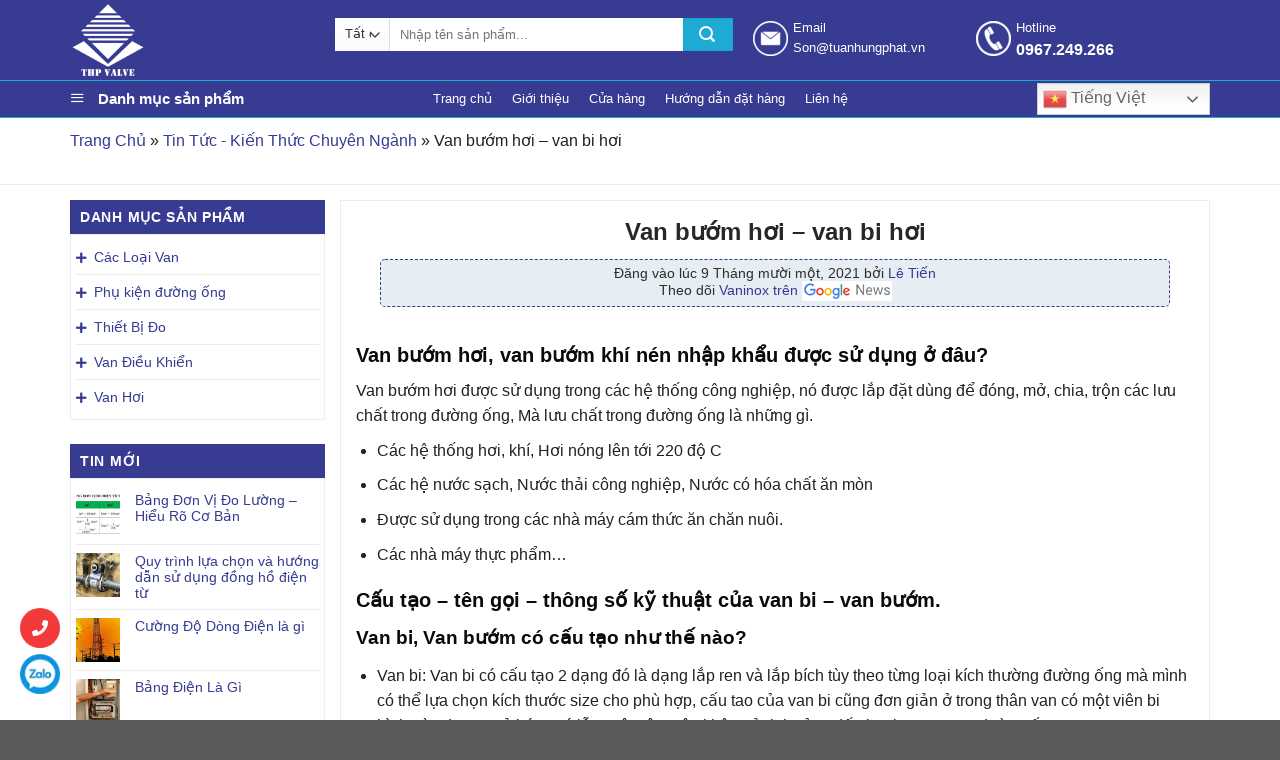

--- FILE ---
content_type: text/html; charset=UTF-8
request_url: https://vaninox.vn/van-buom-hoi-bid154.html
body_size: 30720
content:
<!DOCTYPE html>
<html lang="vi" prefix="og: https://ogp.me/ns#" class="loading-site no-js">
<head>
	<meta charset="UTF-8" />
	<link rel="profile" href="http://gmpg.org/xfn/11" />
	<link rel="pingback" href="https://vaninox.vn/xmlrpc.php" />

	<script>(function(html){html.className = html.className.replace(/\bno-js\b/,'js')})(document.documentElement);</script>
<meta name="viewport" content="width=device-width, initial-scale=1" />
<!-- Tối ưu hóa công cụ tìm kiếm bởi Rank Math PRO - https://rankmath.com/ -->
<title>Van bướm hơi | Van bướm khí nén | Van bi điều khiển khí nén | Bảng giá</title>
<meta name="description" content="Van bướm hơi, Van bướm điều khiển bằng khí nén, Van bi điều khiển khí nén, hàng nhập khẩu chính hãng"/>
<meta name="robots" content="follow, index, max-snippet:-1, max-video-preview:-1, max-image-preview:large"/>
<link rel="canonical" href="https://vaninox.vn/van-buom-hoi-bid154.html" />
<meta property="og:locale" content="vi_VN" />
<meta property="og:type" content="article" />
<meta property="og:title" content="Van bướm hơi | Van bướm khí nén | Van bi điều khiển khí nén | Bảng giá" />
<meta property="og:description" content="Van bướm hơi, Van bướm điều khiển bằng khí nén, Van bi điều khiển khí nén, hàng nhập khẩu chính hãng" />
<meta property="og:url" content="https://vaninox.vn/van-buom-hoi-bid154.html" />
<meta property="og:site_name" content="Van Công Nghiệp Hà Nội" />
<meta property="article:publisher" content="https://www.facebook.com/vancongnghieplt/" />
<meta property="article:section" content="Tin Tức - Kiến Thức Chuyên Ngành" />
<meta property="og:updated_time" content="2022-03-31T04:43:19+00:00" />
<meta property="og:image" content="https://vaninox.vn/wp-content/uploads/2021/11/van-buom-hoi-van-buom-khi-nen-nhap-khau.jpg" />
<meta property="og:image:secure_url" content="https://vaninox.vn/wp-content/uploads/2021/11/van-buom-hoi-van-buom-khi-nen-nhap-khau.jpg" />
<meta property="og:image:width" content="200" />
<meta property="og:image:height" content="346" />
<meta property="og:image:alt" content="Van bướm hơi" />
<meta property="og:image:type" content="image/jpeg" />
<meta property="article:published_time" content="2021-11-09T04:23:45+00:00" />
<meta property="article:modified_time" content="2022-03-31T04:43:19+00:00" />
<meta name="twitter:card" content="summary_large_image" />
<meta name="twitter:title" content="Van bướm hơi | Van bướm khí nén | Van bi điều khiển khí nén | Bảng giá" />
<meta name="twitter:description" content="Van bướm hơi, Van bướm điều khiển bằng khí nén, Van bi điều khiển khí nén, hàng nhập khẩu chính hãng" />
<meta name="twitter:image" content="https://vaninox.vn/wp-content/uploads/2021/11/van-buom-hoi-van-buom-khi-nen-nhap-khau.jpg" />
<meta name="twitter:label1" content="Được viết bởi" />
<meta name="twitter:data1" content="Lê Tiến" />
<meta name="twitter:label2" content="Thời gian để đọc" />
<meta name="twitter:data2" content="3 phút" />
<script type="application/ld+json" class="rank-math-schema-pro">{"@context":"https://schema.org","@graph":[{"@type":"Place","@id":"https://vaninox.vn/#place","address":{"@type":"PostalAddress","streetAddress":"25, Li\u1ec1n K\u1ec1 13, Khu \u0110\u00f4 Th\u1ecb Xa La, Ph\u01b0\u1eddng Ph\u00fac La","addressLocality":"H\u00e0 \u0110\u00f4ng","addressRegion":"H\u00e0 N\u1ed9i","postalCode":"100000","addressCountry":"Vi\u1ec7t Nam"}},{"@type":"Organization","@id":"https://vaninox.vn/#organization","name":"Vaninox","url":"http://vaninox.vn","sameAs":["https://www.facebook.com/vancongnghieplt/","https://www.linkedin.com/in/vaninoxvn/","https://www.flickr.com/people/vaninoxvn/","https://www.tumblr.com/vaninoxvn","https://www.deviantart.com/vaninox"],"email":"info@tuanhungphat.vn","address":{"@type":"PostalAddress","streetAddress":"25, Li\u1ec1n K\u1ec1 13, Khu \u0110\u00f4 Th\u1ecb Xa La, Ph\u01b0\u1eddng Ph\u00fac La","addressLocality":"H\u00e0 \u0110\u00f4ng","addressRegion":"H\u00e0 N\u1ed9i","postalCode":"100000","addressCountry":"Vi\u1ec7t Nam"},"logo":{"@type":"ImageObject","@id":"https://vaninox.vn/#logo","url":"http://vaninox.vn/wp-content/uploads/2024/02/logo.png","contentUrl":"http://vaninox.vn/wp-content/uploads/2024/02/logo.png","caption":"Vaninox","inLanguage":"vi","width":"512","height":"512"},"contactPoint":[{"@type":"ContactPoint","telephone":"+84964182166","contactType":"sales"}],"location":{"@id":"https://vaninox.vn/#place"}},{"@type":"WebSite","@id":"https://vaninox.vn/#website","url":"https://vaninox.vn","name":"Vaninox","publisher":{"@id":"https://vaninox.vn/#organization"},"inLanguage":"vi"},{"@type":"ImageObject","@id":"https://vaninox.vn/wp-content/uploads/2021/11/van-buom-hoi-van-buom-khi-nen-nhap-khau.jpg","url":"https://vaninox.vn/wp-content/uploads/2021/11/van-buom-hoi-van-buom-khi-nen-nhap-khau.jpg","width":"200","height":"346","inLanguage":"vi"},{"@type":"BreadcrumbList","@id":"https://vaninox.vn/van-buom-hoi-bid154.html#breadcrumb","itemListElement":[{"@type":"ListItem","position":"1","item":{"@id":"http://vaninox.vn","name":"Trang Ch\u1ee7"}},{"@type":"ListItem","position":"2","item":{"@id":"http://vaninox.vn/tin-tuc-kien-thuc-chuyen-nganh-b3.html","name":"Tin T\u1ee9c - Ki\u1ebfn Th\u1ee9c Chuy\u00ean Ng\u00e0nh"}},{"@type":"ListItem","position":"3","item":{"@id":"https://vaninox.vn/van-buom-hoi-bid154.html","name":"Van b\u01b0\u1edbm h\u01a1i &#8211; van bi h\u01a1i"}}]},{"@type":"WebPage","@id":"https://vaninox.vn/van-buom-hoi-bid154.html#webpage","url":"https://vaninox.vn/van-buom-hoi-bid154.html","name":"Van b\u01b0\u1edbm h\u01a1i | Van b\u01b0\u1edbm kh\u00ed n\u00e9n | Van bi \u0111i\u1ec1u khi\u1ec3n kh\u00ed n\u00e9n | B\u1ea3ng gi\u00e1","datePublished":"2021-11-09T04:23:45+00:00","dateModified":"2022-03-31T04:43:19+00:00","isPartOf":{"@id":"https://vaninox.vn/#website"},"primaryImageOfPage":{"@id":"https://vaninox.vn/wp-content/uploads/2021/11/van-buom-hoi-van-buom-khi-nen-nhap-khau.jpg"},"inLanguage":"vi","breadcrumb":{"@id":"https://vaninox.vn/van-buom-hoi-bid154.html#breadcrumb"}},{"@type":"Person","@id":"https://vaninox.vn/author/admin","name":"L\u00ea Ti\u1ebfn","description":"L\u00ea Ti\u1ebfn Van C\u00f4ng Nghi\u1ec7p Tu\u1ea5n H\u01b0ng Ph\u00e1t","url":"https://vaninox.vn/author/admin","image":{"@type":"ImageObject","@id":"https://secure.gravatar.com/avatar/5edfa2692bdacc5e6ee805c626c50cb44cebb065f092d9a1067d89f74dacd326?s=96&amp;d=mm&amp;r=g","url":"https://secure.gravatar.com/avatar/5edfa2692bdacc5e6ee805c626c50cb44cebb065f092d9a1067d89f74dacd326?s=96&amp;d=mm&amp;r=g","caption":"L\u00ea Ti\u1ebfn","inLanguage":"vi"},"sameAs":["http://vaninox.vn/"],"worksFor":{"@id":"https://vaninox.vn/#organization"}},{"@type":"BlogPosting","headline":"Van b\u01b0\u1edbm h\u01a1i | Van b\u01b0\u1edbm kh\u00ed n\u00e9n | Van bi \u0111i\u1ec1u khi\u1ec3n kh\u00ed n\u00e9n | B\u1ea3ng gi\u00e1","keywords":"Van b\u01b0\u1edbm h\u01a1i","datePublished":"2021-11-09T04:23:45+00:00","dateModified":"2022-03-31T04:43:19+00:00","articleSection":"Tin T\u1ee9c - Ki\u1ebfn Th\u1ee9c Chuy\u00ean Ng\u00e0nh","author":{"@id":"https://vaninox.vn/author/admin","name":"L\u00ea Ti\u1ebfn"},"publisher":{"@id":"https://vaninox.vn/#organization"},"description":"Van b\u01b0\u1edbm h\u01a1i, Van b\u01b0\u1edbm \u0111i\u1ec1u khi\u1ec3n b\u1eb1ng kh\u00ed n\u00e9n, Van bi \u0111i\u1ec1u khi\u1ec3n kh\u00ed n\u00e9n, h\u00e0ng nh\u1eadp kh\u1ea9u ch\u00ednh h\u00e3ng","name":"Van b\u01b0\u1edbm h\u01a1i | Van b\u01b0\u1edbm kh\u00ed n\u00e9n | Van bi \u0111i\u1ec1u khi\u1ec3n kh\u00ed n\u00e9n | B\u1ea3ng gi\u00e1","@id":"https://vaninox.vn/van-buom-hoi-bid154.html#richSnippet","isPartOf":{"@id":"https://vaninox.vn/van-buom-hoi-bid154.html#webpage"},"image":{"@id":"https://vaninox.vn/wp-content/uploads/2021/11/van-buom-hoi-van-buom-khi-nen-nhap-khau.jpg"},"inLanguage":"vi","mainEntityOfPage":{"@id":"https://vaninox.vn/van-buom-hoi-bid154.html#webpage"}}]}</script>
<!-- /Plugin SEO WordPress Rank Math -->

<link rel='dns-prefetch' href='//use.fontawesome.com' />
<link rel='prefetch' href='https://vaninox.vn/wp-content/themes/flatsome/assets/js/flatsome.js?ver=a0a7aee297766598a20e' />
<link rel='prefetch' href='https://vaninox.vn/wp-content/themes/flatsome/assets/js/chunk.slider.js?ver=3.18.7' />
<link rel='prefetch' href='https://vaninox.vn/wp-content/themes/flatsome/assets/js/chunk.popups.js?ver=3.18.7' />
<link rel='prefetch' href='https://vaninox.vn/wp-content/themes/flatsome/assets/js/chunk.tooltips.js?ver=3.18.7' />
<link rel='prefetch' href='https://vaninox.vn/wp-content/themes/flatsome/assets/js/woocommerce.js?ver=49415fe6a9266f32f1f2' />
<link rel="alternate" type="application/rss+xml" title="Dòng thông tin Van Công Nghiệp Hà Nội &raquo;" href="https://vaninox.vn/feed" />
<link rel="alternate" type="application/rss+xml" title="Van Công Nghiệp Hà Nội &raquo; Dòng bình luận" href="https://vaninox.vn/comments/feed" />
<link rel="alternate" type="application/rss+xml" title="Van Công Nghiệp Hà Nội &raquo; Van bướm hơi &#8211; van bi hơi Dòng bình luận" href="https://vaninox.vn/van-buom-hoi-bid154.html/feed" />
<link rel="alternate" title="oNhúng (JSON)" type="application/json+oembed" href="https://vaninox.vn/wp-json/oembed/1.0/embed?url=https%3A%2F%2Fvaninox.vn%2Fvan-buom-hoi-bid154.html" />
<link rel="alternate" title="oNhúng (XML)" type="text/xml+oembed" href="https://vaninox.vn/wp-json/oembed/1.0/embed?url=https%3A%2F%2Fvaninox.vn%2Fvan-buom-hoi-bid154.html&#038;format=xml" />
<style id='wp-img-auto-sizes-contain-inline-css' type='text/css'>
img:is([sizes=auto i],[sizes^="auto," i]){contain-intrinsic-size:3000px 1500px}
/*# sourceURL=wp-img-auto-sizes-contain-inline-css */
</style>
<link rel='stylesheet' id='menu-icons-extra-css' href='https://vaninox.vn/wp-content/plugins/ot-flatsome-vertical-menu/libs/menu-icons/css/extra.min.css?ver=0.12.2' type='text/css' media='all' />
<style id='font-awesome-svg-styles-default-inline-css' type='text/css'>
.svg-inline--fa {
  display: inline-block;
  height: 1em;
  overflow: visible;
  vertical-align: -.125em;
}
/*# sourceURL=font-awesome-svg-styles-default-inline-css */
</style>
<link rel='stylesheet' id='font-awesome-svg-styles-css' href='http://vaninox.vn/wp-content/uploads/font-awesome/v5.15.1/css/svg-with-js.css' type='text/css' media='all' />
<style id='font-awesome-svg-styles-inline-css' type='text/css'>
   .wp-block-font-awesome-icon svg::before,
   .wp-rich-text-font-awesome-icon svg::before {content: unset;}
/*# sourceURL=font-awesome-svg-styles-inline-css */
</style>
<link rel='stylesheet' id='ot-vertical-menu-css-css' href='https://vaninox.vn/wp-content/plugins/ot-flatsome-vertical-menu/assets/css/style.css?ver=1.2.3' type='text/css' media='all' />
<link rel='stylesheet' id='related-posts-by-taxonomy-css' href='https://vaninox.vn/wp-content/plugins/related-posts-by-taxonomy/includes/assets/css/styles.css?ver=6.9' type='text/css' media='all' />
<style id='woocommerce-inline-inline-css' type='text/css'>
.woocommerce form .form-row .required { visibility: visible; }
/*# sourceURL=woocommerce-inline-inline-css */
</style>
<link rel='stylesheet' id='font-awesome-official-css' href='https://use.fontawesome.com/releases/v5.15.1/css/all.css' type='text/css' media='all' integrity="sha384-vp86vTRFVJgpjF9jiIGPEEqYqlDwgyBgEF109VFjmqGmIY/Y4HV4d3Gp2irVfcrp" crossorigin="anonymous" />
<link rel='stylesheet' id='fixedtoc-style-css' href='https://vaninox.vn/wp-content/plugins/fixed-toc/frontend/assets/css/ftoc.min.css?ver=3.1.28' type='text/css' media='all' />
<style id='fixedtoc-style-inline-css' type='text/css'>
.ftwp-in-post#ftwp-container-outer { height: auto; } #ftwp-container.ftwp-wrap #ftwp-contents { width: auto; height: auto; } .ftwp-in-post#ftwp-container-outer #ftwp-contents { height: auto; } .ftwp-in-post#ftwp-container-outer.ftwp-float-none #ftwp-contents { width: auto; } #ftwp-container.ftwp-wrap #ftwp-trigger { width: 50px; height: 50px; font-size: 30px; } #ftwp-container #ftwp-trigger.ftwp-border-medium { font-size: 29px; } #ftwp-container.ftwp-wrap #ftwp-header { font-size: 20px; font-family: inherit; } #ftwp-container.ftwp-wrap #ftwp-header-title { font-weight: bold; } #ftwp-container.ftwp-wrap #ftwp-list { font-size: 14px; font-family: inherit; } #ftwp-container #ftwp-list.ftwp-liststyle-decimal .ftwp-anchor::before { font-size: 14px; } #ftwp-container #ftwp-list.ftwp-strong-first>.ftwp-item>.ftwp-anchor .ftwp-text { font-size: 15.4px; } #ftwp-container #ftwp-list.ftwp-strong-first.ftwp-liststyle-decimal>.ftwp-item>.ftwp-anchor::before { font-size: 15.4px; } #ftwp-container.ftwp-wrap #ftwp-trigger { color: #848484; background: rgba(243,243,243,0.95); } #ftwp-container.ftwp-wrap #ftwp-trigger { border-color: rgba(132,132,132,0.95); } #ftwp-container.ftwp-wrap #ftwp-contents { border-color: rgba(229,229,229,0.95); } #ftwp-container.ftwp-wrap #ftwp-header { color: #000000; background: rgba(243,243,243,0.95); } #ftwp-container.ftwp-wrap #ftwp-contents:hover #ftwp-header { background: #f3f3f3; } #ftwp-container.ftwp-wrap #ftwp-list { color: #333; background: rgba(243,243,243,0.95); } #ftwp-container.ftwp-wrap #ftwp-contents:hover #ftwp-list { background: #f3f3f3; } #ftwp-container.ftwp-wrap #ftwp-list .ftwp-anchor:hover { color: #373b92; } #ftwp-container.ftwp-wrap #ftwp-list .ftwp-anchor:focus, #ftwp-container.ftwp-wrap #ftwp-list .ftwp-active, #ftwp-container.ftwp-wrap #ftwp-list .ftwp-active:hover { color: #fff; } #ftwp-container.ftwp-wrap #ftwp-list .ftwp-text::before { background: rgba(221,51,51,0.95); } .ftwp-heading-target::before { background: rgba(221,51,51,0.95); }
/*# sourceURL=fixedtoc-style-inline-css */
</style>
<link rel='stylesheet' id='flatsome-main-css' href='https://vaninox.vn/wp-content/themes/flatsome/assets/css/flatsome.css?ver=3.18.7' type='text/css' media='all' />
<style id='flatsome-main-inline-css' type='text/css'>
@font-face {
				font-family: "fl-icons";
				font-display: block;
				src: url(https://vaninox.vn/wp-content/themes/flatsome/assets/css/icons/fl-icons.eot?v=3.18.7);
				src:
					url(https://vaninox.vn/wp-content/themes/flatsome/assets/css/icons/fl-icons.eot#iefix?v=3.18.7) format("embedded-opentype"),
					url(https://vaninox.vn/wp-content/themes/flatsome/assets/css/icons/fl-icons.woff2?v=3.18.7) format("woff2"),
					url(https://vaninox.vn/wp-content/themes/flatsome/assets/css/icons/fl-icons.ttf?v=3.18.7) format("truetype"),
					url(https://vaninox.vn/wp-content/themes/flatsome/assets/css/icons/fl-icons.woff?v=3.18.7) format("woff"),
					url(https://vaninox.vn/wp-content/themes/flatsome/assets/css/icons/fl-icons.svg?v=3.18.7#fl-icons) format("svg");
			}
/*# sourceURL=flatsome-main-inline-css */
</style>
<link rel='stylesheet' id='flatsome-shop-css' href='https://vaninox.vn/wp-content/themes/flatsome/assets/css/flatsome-shop.css?ver=3.18.7' type='text/css' media='all' />
<link rel='stylesheet' id='font-awesome-official-v4shim-css' href='https://use.fontawesome.com/releases/v5.15.1/css/v4-shims.css' type='text/css' media='all' integrity="sha384-WCuYjm/u5NsK4s/NfnJeHuMj6zzN2HFyjhBu/SnZJj7eZ6+ds4zqIM3wYgL59Clf" crossorigin="anonymous" />
<style id='font-awesome-official-v4shim-inline-css' type='text/css'>
@font-face {
font-family: "FontAwesome";
font-display: block;
src: url("https://use.fontawesome.com/releases/v5.15.1/webfonts/fa-brands-400.eot"),
		url("https://use.fontawesome.com/releases/v5.15.1/webfonts/fa-brands-400.eot?#iefix") format("embedded-opentype"),
		url("https://use.fontawesome.com/releases/v5.15.1/webfonts/fa-brands-400.woff2") format("woff2"),
		url("https://use.fontawesome.com/releases/v5.15.1/webfonts/fa-brands-400.woff") format("woff"),
		url("https://use.fontawesome.com/releases/v5.15.1/webfonts/fa-brands-400.ttf") format("truetype"),
		url("https://use.fontawesome.com/releases/v5.15.1/webfonts/fa-brands-400.svg#fontawesome") format("svg");
}

@font-face {
font-family: "FontAwesome";
font-display: block;
src: url("https://use.fontawesome.com/releases/v5.15.1/webfonts/fa-solid-900.eot"),
		url("https://use.fontawesome.com/releases/v5.15.1/webfonts/fa-solid-900.eot?#iefix") format("embedded-opentype"),
		url("https://use.fontawesome.com/releases/v5.15.1/webfonts/fa-solid-900.woff2") format("woff2"),
		url("https://use.fontawesome.com/releases/v5.15.1/webfonts/fa-solid-900.woff") format("woff"),
		url("https://use.fontawesome.com/releases/v5.15.1/webfonts/fa-solid-900.ttf") format("truetype"),
		url("https://use.fontawesome.com/releases/v5.15.1/webfonts/fa-solid-900.svg#fontawesome") format("svg");
}

@font-face {
font-family: "FontAwesome";
font-display: block;
src: url("https://use.fontawesome.com/releases/v5.15.1/webfonts/fa-regular-400.eot"),
		url("https://use.fontawesome.com/releases/v5.15.1/webfonts/fa-regular-400.eot?#iefix") format("embedded-opentype"),
		url("https://use.fontawesome.com/releases/v5.15.1/webfonts/fa-regular-400.woff2") format("woff2"),
		url("https://use.fontawesome.com/releases/v5.15.1/webfonts/fa-regular-400.woff") format("woff"),
		url("https://use.fontawesome.com/releases/v5.15.1/webfonts/fa-regular-400.ttf") format("truetype"),
		url("https://use.fontawesome.com/releases/v5.15.1/webfonts/fa-regular-400.svg#fontawesome") format("svg");
unicode-range: U+F004-F005,U+F007,U+F017,U+F022,U+F024,U+F02E,U+F03E,U+F044,U+F057-F059,U+F06E,U+F070,U+F075,U+F07B-F07C,U+F080,U+F086,U+F089,U+F094,U+F09D,U+F0A0,U+F0A4-F0A7,U+F0C5,U+F0C7-F0C8,U+F0E0,U+F0EB,U+F0F3,U+F0F8,U+F0FE,U+F111,U+F118-F11A,U+F11C,U+F133,U+F144,U+F146,U+F14A,U+F14D-F14E,U+F150-F152,U+F15B-F15C,U+F164-F165,U+F185-F186,U+F191-F192,U+F1AD,U+F1C1-F1C9,U+F1CD,U+F1D8,U+F1E3,U+F1EA,U+F1F6,U+F1F9,U+F20A,U+F247-F249,U+F24D,U+F254-F25B,U+F25D,U+F267,U+F271-F274,U+F279,U+F28B,U+F28D,U+F2B5-F2B6,U+F2B9,U+F2BB,U+F2BD,U+F2C1-F2C2,U+F2D0,U+F2D2,U+F2DC,U+F2ED,U+F328,U+F358-F35B,U+F3A5,U+F3D1,U+F410,U+F4AD;
}
/*# sourceURL=font-awesome-official-v4shim-inline-css */
</style>
<script type="text/javascript" src="https://vaninox.vn/wp-includes/js/jquery/jquery.min.js?ver=3.7.1" id="jquery-core-js"></script>
<script type="text/javascript" src="https://vaninox.vn/wp-content/plugins/woocommerce/assets/js/jquery-blockui/jquery.blockUI.min.js?ver=2.7.0-wc.10.4.3" id="wc-jquery-blockui-js" data-wp-strategy="defer"></script>
<script type="text/javascript" src="https://vaninox.vn/wp-content/plugins/woocommerce/assets/js/js-cookie/js.cookie.min.js?ver=2.1.4-wc.10.4.3" id="wc-js-cookie-js" data-wp-strategy="defer"></script>
<link rel="https://api.w.org/" href="https://vaninox.vn/wp-json/" /><link rel="alternate" title="JSON" type="application/json" href="https://vaninox.vn/wp-json/wp/v2/posts/5175" /><link rel="EditURI" type="application/rsd+xml" title="RSD" href="https://vaninox.vn/xmlrpc.php?rsd" />
<meta name="generator" content="WordPress 6.9" />
<link rel='shortlink' href='https://vaninox.vn/?p=5175' />
<style>.bg{opacity: 0; transition: opacity 1s; -webkit-transition: opacity 1s;} .bg-loaded{opacity: 1;}</style><meta name="viewport" content="width=device-width, initial-scale=1.0, maximum-scale=5.0, minimum-scale=1.0"/>
<meta name="revisit-after" content="1 days"> 
<meta name="ROBOTS" content="index,follow,noodp" />
<meta name="googlebot" content="index,follow" />
<meta name="BingBOT" content="index,follow" />
<meta name="yahooBOT" content="index,follow" />
<meta name="slurp" content="index,follow" />
<meta name="msnbot" content="index,follow" />
<meta name="p:domain_verify" content="914082189c1465cae03140da0dedd1c4"/>
<meta name="google-site-verification" content="BTp4C3LrD_I1nuRBEx5NycwNwGpHUyuyIzuWtjtHxdI" />

<!-- Global site tag (gtag.js) - Google Analytics -->
<script async src="https://www.googletagmanager.com/gtag/js?id=G-L8MSG4H91Q"></script>
<script>
  window.dataLayer = window.dataLayer || [];
  function gtag(){dataLayer.push(arguments);}
  gtag('js', new Date());

  gtag('config', 'G-L8MSG4H91Q');
</script>	<noscript><style>.woocommerce-product-gallery{ opacity: 1 !important; }</style></noscript>
	<link rel="icon" href="https://vaninox.vn/wp-content/uploads/2024/02/favicon-32x32-1.png" sizes="32x32" />
<link rel="icon" href="https://vaninox.vn/wp-content/uploads/2024/02/favicon-32x32-1.png" sizes="192x192" />
<link rel="apple-touch-icon" href="https://vaninox.vn/wp-content/uploads/2024/02/favicon-32x32-1.png" />
<meta name="msapplication-TileImage" content="https://vaninox.vn/wp-content/uploads/2024/02/favicon-32x32-1.png" />
<style id="custom-css" type="text/css">:root {--primary-color: #373b92;--fs-color-primary: #373b92;--fs-color-secondary: #4e52b5;--fs-color-success: #ef5757;--fs-color-alert: #b20000;--fs-experimental-link-color: #373b92;--fs-experimental-link-color-hover: #111;}.tooltipster-base {--tooltip-color: #fff;--tooltip-bg-color: #000;}.off-canvas-right .mfp-content, .off-canvas-left .mfp-content {--drawer-width: 300px;}.off-canvas .mfp-content.off-canvas-cart {--drawer-width: 360px;}.container-width, .full-width .ubermenu-nav, .container, .row{max-width: 1170px}.row.row-collapse{max-width: 1140px}.row.row-small{max-width: 1162.5px}.row.row-large{max-width: 1200px}.header-main{height: 80px}#logo img{max-height: 80px}#logo{width:245px;}#logo img{padding:2px 0;}.header-bottom{min-height: 38px}.header-top{min-height: 20px}.transparent .header-main{height: 30px}.transparent #logo img{max-height: 30px}.has-transparent + .page-title:first-of-type,.has-transparent + #main > .page-title,.has-transparent + #main > div > .page-title,.has-transparent + #main .page-header-wrapper:first-of-type .page-title{padding-top: 80px;}.header.show-on-scroll,.stuck .header-main{height:40px!important}.stuck #logo img{max-height: 40px!important}.search-form{ width: 68%;}.header-bg-color {background-color: #373b92}.header-bottom {background-color: #373b92}.header-main .nav > li > a{line-height: 16px }.stuck .header-main .nav > li > a{line-height: 20px }.header-bottom-nav > li > a{line-height: 16px }@media (max-width: 549px) {.header-main{height: 70px}#logo img{max-height: 70px}}.header-top{background-color:rgba(94,94,94,0.42)!important;}body{color: #212121}h1,h2,h3,h4,h5,h6,.heading-font{color: #0a0a0a;}.header:not(.transparent) .header-bottom-nav.nav > li > a{color: #ffffff;}.widget:where(:not(.widget_shopping_cart)) a{color: #262626;}.widget:where(:not(.widget_shopping_cart)) a:hover{color: #373b92;}.widget .tagcloud a:hover{border-color: #373b92; background-color: #373b92;}.shop-page-title.featured-title .title-bg{background-image: url(http://vaninox.vn/wp-content/uploads/2021/11/bg-title_11zon.jpg);}@media screen and (min-width: 550px){.products .box-vertical .box-image{min-width: 300px!important;width: 300px!important;}}.nav-vertical-fly-out > li + li {border-top-width: 1px; border-top-style: solid;}/* Custom CSS */body,h1, h2, h3, h4, h5, h6, .heading-font, .off-canvas-center .nav-sidebar.nav-vertical > li > a {font-family: Arial;}.xem-them .tieu-de-xem-them {font-weight: 700;display: block;margin-bottom: 10px;font-size: 16px;color: black;}.xem-them ul li {margin-bottom: 3px;}.xem-them ul li a {font-weight: normal;font-size: 14px;color: #e48800;}.xem-them ul li a:hover {text-decoration: underline;}.blog-single .entry-meta {text-transform: none;font-size: 14px;letter-spacing: 0;color: #2d2d2d;border: 1px dashed #373b92;border-radius:5px;padding: 5px;margin-bottom: 15px;background: #e7eef3;f4;f9;}.danh-muc {margin-bottom: 15px;}.danh-muc span.title, .the-tim-kiem span.title {border-radius: 4px;background: #126e32;padding: 4px 10px;color: white;margin-right: 5px;}.danh-muc a, .the-tim-kiem a {line-height:32px;border-radius: 4px;margin-bottom: 10px;padding: 4px 10px;background: #dedede;color: #464646;}.danh-muc a:hover, .the-tim-kiem a:hover {background: #6dca19;color: white;}.bai-viet-lien-quan {margin-top: 15px;}.bai-viet-lien-quan h3 { font-size: 16px;color: #373b92;text-transform: uppercase;font-weight: normal;border-top: 3px solid #e0e0e0;padding-top: 10px;}.bai-viet-lien-quan ul {margin-bottom: 0;display: inline-block;width: 100%;}.bai-viet-lien-quan ul li {list-style: none;width: 25%;color: graytext;float: left;padding-left: 4px;padding-right: 5px;}.bai-viet-lien-quan ul li .box-image img {height: 120px;border-radius: 4px;object-fit: cover;object-position: center;}.bai-viet-lien-quan h4:hover{color:#373b92}.bai-viet-lien-quan h4 {font-size: 14px;font-weight:normal;color: black;line-height: 19px;padding-top: 7px;height: 64px;overflow: hidden;}.xem-them .tieu-de-xem-them{display: block;margin-bottom: 10px;font-weight: bold;text-transform: uppercase;color: #373b92;border-top: 3px solid #e0e0e0;padding-top: 10px;font-weight: normal;}.single-product .product-images{border: 1px solid #ebebeb;}.woocommerce-result-count, .woocommerce-ordering, .woocommerce-ordering select{font-size:13px}.blog-archive .large-12{padding-bottom:0}.archive .page-title {padding-bottom:10px;}.woocommerce-ordering, .woocommerce-ordering select{margin:0}.archive .products.large-columns-4{margin-left:0 !important; margin-right:0 !important}.archive .product-small.box .box-text{padding-bottom:0}#shop-sidebar{font-size:13px}.woof_list label {vertical-align: middle;padding-top: 0px;padding-bottom: 0px;display: inline-block;font-weight: normal;font-size: 13px;}.woof_list li {padding: 0 0 0px 0 !important;margin: 0 0px 0 0px !important;}.archive .page-title-inner {position: relative;padding-top: 0;min-height: 30px;}.header-bottom {border-bottom: 1px solid #1daad4;;border-top: 1px solid #1daad4;;}.header-main .header-cart-icon img {border: 1px solid yellow;border-radius: 99%;min-width: 100%;width: 30px;padding: 4px;}.nav > li > a{font-weight:normal}.header-bottom-nav li{margin:0}.header-bottom-nav li a{padding-left:10px;padding-right:10px}.header-bottom-nav li:hover a, .header-bottom-nav li.active, .header-bottom-nav li.current-menu-item a{background:white; color:black !important}.header-block-block-1 .icon-box p{font-size:13px; color:white}.header-block-block-1 .icon-box .icon-box-text{padding-left:5px}.header-block-block-1 input[type='search']{font-size: 13px;border: none;box-shadow: none;}.header-main select.resize-select{font-size: 13px;border: none;border-right: 1px solid #dedede;}.block-header.section{padding-left:0}.block-header .col{padding:0}.header-main .searchform-wrapper form{margin-right:30px}.searchform .button.icon {font-size: 13px;background: #1daad4;width: 50px;}#mega-menu-wrap {background: #373b92;}#mega-menu-title {font-size: 15px;font-family: sans-serif;font-weight: 700;text-transform: none;}#mega-menu-title {padding: 6px 0 6px 0;}#wide-nav>.flex-row>.flex-left{min-width:262px; margin-right:0}#mega_menu>li>a {border-top: 1px solid #ddd;font-size: 14px;color: #444444;}.block-header a:hover{text-decoration:underline}#mega_menu li a img{width:30px; height:30px}#mega_menu a:hover {background-color: #373b92;color: white !important;}#mega_menu li a {padding:4px 5px}.product-category .count{display:none}.product-category .box-text{padding:10px 5px}.product-category h5{margin: 0;color: #373b92;text-shadow: none;letter-spacing: 0;}.product-category .col-inner{border: 1px solid #d8d8d8;}.danh-muc-san-pham .flickity-prev-next-button svg{fill: #373b92;background: white;box-shadow: 2px 2px 10px #00000017;border-radius: 99%;border: 1px solid #cecece;}.product-category .col-inner:hover{border-bottom:3px solid #373b92}.danh-muc-san-pham .slider-nav-outside .flickity-prev-next-button.next{left:98%}.danh-muc-san-pham .slider-nav-outside .flickity-prev-next-button.previous{right:98%}.san-pham-setion .section-title-normal span{margin-right: 0;padding-bottom: 0;border-bottom: 0;margin-bottom: 0;text-transform: none;font-size: 15px;background: #373b92;display: block;width: 100%;padding: 10px;color: white;letter-spacing: 0;}.san-pham-setion{margin-bottom: 10px;}.san-pham-setion .section-content>.row.row-collapse {border: 1px solid #e8e8e8;}.san-pham-setion .row.row-collapse .col.large-6 .row.large-columns-3{border-left: 1px solid #e8e8e8;}.san-pham-section .section-title-normal {border-bottom: 0;margin-bottom:0} .section-title-container {margin-bottom: 0;}.section-title-normal {border-bottom: 0;}.tieu-de-sidebar .section-title-normal{margin-bottom:0}.sidebar-wrapper .widget_nav_menu{margin-left:0 !important}.danh-muc-san-pham .col.large-12{padding-bottom:0}.danh-muc-san-pham .product-category.col{padding:0 4px 3px !important}.san-pham-setion .product-small.box{padding:10px; border-right: 1px solid #ececec;}.san-pham-setion .product-small.box .box-text{padding-bottom:0}.product-small .product-title a{color: #2b2b2b;font-size: 13px; margin-bottom:10px}.sidebar-wrapper .widget_nav_menu a,.product-categories li a{font-size: 14px;padding: 7px 0;}.product-categories li li a{font-size:13px}.sidebar-wrapper .widget_nav_menu a:before,.product-categories li a::before{content: "\f067";font-family: FontAwesome;margin-right: 7px;color: #373b92;font-size: 12px;}.sidebar-wrapper ul.menu li{padding-left:10px;padding-right:10px}.san-pham-setion .large-3 .col-inner{aborder: 1px solid #ececec;}.san-pham-setion .large-3{flex-basis:22%; max-width:22%}.san-pham-setion .large-6{flex-basis:56%; max-width:56%}.product_list_widget a{font-size: 13px;letter-spacing: 0;color: #353535;}ul.product_list_widget li{padding: 10px 0 5px 95px;margin-left:0;margin-bottom:5px}ul.product_list_widget li img{width:80px; height:80px; margin-left:6px}.product_list_widget span.amount bdi, .product-small.box span.amount bdi{font-size: 16px;font-weight:normal;color:#373b92}.button.is-outline{margin-top:10px;border: 1px solid currentColor;background-color: transparent;font-weight: normal;text-transform: uppercase !important;font-size: 14px;}.cam-nhan-section .icon-box .icon-box-img img{padding-top: 0;width: 100%;border-radius: 50%;border: 3px solid #E3E3E3;}.title_support {color: #262626;text-transform: uppercase;font-size: 20px;margin-top: 15px;}.wf_comment {font-size: 14px;color: #4f4f4f;line-height: 20px;margin-top: 15px;}.ngay_1 {float: left;background: url(/wp-content/uploads/2021/01/nhay_1.png) no-repeat;width: 18px;height: 17px;margin-right: 7px;}.ngay_2 {background: url(/wp-content/uploads/2021/01/nhay_2.png) no-repeat;width: 18px;height: 17px;display: inline-block;margin-left: 7px;}.cam-nhan-section .khach-hang{margin: 10px auto;font-size: 18px;text-transform: uppercase;color: #373b92;padding-top: 15px;border-top: 1px solid #373b92;width: fit-content;}.cam-nhan-section .cot1{padding: 15px !important;}.cam-nhan-section .cot2{background: #f9f9f9 url(/wp-content/uploads/2021/01/bg_left.png) no-repeat;padding: 15px !important;background-size: cover;}.title_support {width: 100%;text-align: center;color: #262626;text-transform: uppercase;font-size: 20px;margin-top: 15px;}.tuvan_sp {text-align:center;color: #5e5e5e;font-size: 13px;margin-top: 10px !important;margin-bottom: 15px !important;}.tuvan_sp b {color: #373b92;font-size: 22px;}.form-lien-he{padding: 0 60px;}.form-lien-he input[type='email'],.form-lien-he input[type='search'],.form-lien-he input[type='number'],.form-lien-he input[type='url'],.form-lien-he input[type='tel'],.form-lien-he input[type='text'],.form-lien-he textarea,.form-lien-he select {border: 1px solid #cdcdcd;color: #5e5e5e;box-shadow: none;height: 33px;margin-bottom: 10px;}.form-lien-he .row1 input[type='text']{display: inline-block;width: 48%;float: left;}.form-lien-he .row1 input[type='tel']{display: inline-block;width: 49%;float: right;}.form-lien-he input[type='submit']{background: #fca00f;color: #fff;font-size: 20px;line-height: 20px;font-weight: normal;min-height: 33px;margin: 0;}.tin-tuc-section .section-title-bold span {border: none;padding: 0 10px 0 0;font-weight: normal;}.tin-tuc-section .section-title b {height: 1px;}.is-divider{display: none;}.tin-tuc-section .box.box-vertical{background: #fff;margin-bottom: 15px;}.tin-tuc-section .box.box-vertical .box-text{padding: 15px 10px 0px 15px;vertical-align: top;}.tin-tuc-section .box.box-vertical .box-text h5{font-size: 16px;color: #535353;display: -webkit-box;-webkit-line-clamp: 2;-webkit-box-orient: vertical;overflow: hidden;margin-bottom: 8px;}.tin-tuc-section .box.box-vertical .box-text .post-meta{color: #fca00f;}.footer-section .row1 .col.large-4 .col-inner>div{margin-bottom: 15px;display: flex;}.footer-section .row1 .col.large-4 div .left{float: left;width: 40px;height: 40px;border-radius: 50%;border: 1px solid #fff;}.footer-section .row1 .col.large-4 div .right{font-size: 13px;margin-left: 10px;float: right;width: calc(100% - 50px);}.footer-section .row1 .col.large-4 div.hot-line .right p b{color: #fca00f;font-weight: normal;font-size: 22px;line-height: 20px;}.page-template-default #breadcrumbs{font-size: 13px;margin-bottom: 0px;border-bottom: 1px solid #ececec;padding-bottom: 5px;margin-bottom: 20px;}.page-template-default .page-wrapper p{font-size:15px; margin-bottom:10px}.page-template-default .page-wrapper {padding-top: 10px;padding-bottom: 10px;}.footer-section .row1 .col.large-4 div i{font-size: 17px;margin-left: 13px;margin-top: 10px;}.footer-section .row1 .col.large-4 p{margin-bottom: 0px;}.footer-section .row1 .col.large-8{border-left: 1px solid #fff;}.footer-section .row1 .col.large-8 .row2_1,.footer-section .row1 .col.large-8 .row2_2{padding: 10px 0px 10px 10px;margin-left: 0;margin-right: 0;}.footer-section .row1 .col.large-8 .row2_1{border-bottom: 1px solid #fff;}.form-nhan-tin .wpcf7-form-control-wrap {display: inline !important;}.form-nhan-tin input[type="email"]{box-shadow: none;height: 36px;margin-bottom: 0px;display: inline-block;width: 85%;}.form-nhan-tin input[type='submit']{box-shadow: none;min-height: 36px;line-height: 20px;margin: 0;text-transform: inherit;font-weight: normal;width: 15%;padding: 0 5px;display: inline-block;background: #fca00f;}.footer-section .row2_1 .cot1 form{margin-bottom: 0px;}.footer-section .row2_1 .cot2 p{margin-bottom: 0px;display: inline-block;text-transform: uppercase;}.footer-section .social-icons a{margin: 0 5px;}.footer-section .row2_1 .col.large-6{padding-bottom: 0px;}.footer-section .row2_2 p.title-footer {font-size: 14px;text-transform: uppercase;}.footer-section .row2_2 p.title-footer:after{content:'';display: block;width: 40px;height: 1px;background: #fff;margin-top: 5px;}.footer-section ul{margin-bottom: 0px;}.footer-section ul li{list-style: none;margin-left: 0px;}.footer-section ul li, .footer-section ul li a{font-size: 13px;}.footer-section ul li:before {content: "\f105";font-size: 8px;color: #fff;float: left;font-family: FontAwesome;margin-right: 5px;margin-top: 3px;}.footer-section ul.menu_footer_ul_sp li{width: 44%;display: inline-block;}.footer-section .row1>.col.large-4{max-width: 30%;flex-basis: 30%;}.footer-section .row1>.col.large-8{max-width: 70%;flex-basis: 70%;}.footer-section{padding-bottom: 0px !important;}.absolute-footer.dark{background: #01a8e9;padding: 8px 0;font-size: 13px;color: #fff;}span.widget-title {padding: 10px;color: #fff;background: #373b92;font-size: 14px;font-weight: bold;text-transform: uppercase;display: block;}.widget ul {padding: 5px;border: 1px solid #eee;}.blog-archive .large-9{padding-left:0}.recent-blog-posts {padding: 8px 0;}.recent-blog-posts a{font-size: 14px;margin-bottom: 0px;}.single-post .entry-header-text-top{padding-bottom: 0px;}.single-post article{padding: 15px;border: 1px solid #ececec;}.single-post h1{color: #272727;font-size: 24px;}.blog-wrapper{padding:0;}.duong-dan{padding: 10px 0;border-bottom: 1px solid #ebebeb;margin-bottom: 15px;}.product-info {padding-top: 10px;padding-bottom: 0;}.thuoc-tinh-sp{font-size: 14px;color: #616161;}.duong-dan .container{padding: 0 15px;}p#breadcrumbs{font-size: 13px;margin-bottom: 0px;}.blog-single .entry-content h2{font-size:20px}.blog-single .entry-content h3{font-size:19px}.blog-single .entry-content h4{font-size:18px}.blog-single .entry-content h5{font-size:17px}.blog-single .large-3{padding-right:15px}.blog-archive .box.box-blog-post .box-text{padding: 15px 10px;border: 1px solid #eee;}.blog-archive .post-item .from_the_blog_excerpt{font-size:14px; color:gray}.blog-archive .box.box-blog-post .box-text h5{margin-bottom:6px;font-size: 15px;}.blog-archive .row.large-columns-3 .col.post-item{padding: 0 5px 10px;}.shop-container .product-small.col{padding: 0px;}.related .product-small.box{margin-top:0 !important; margin-left:0 !important}.shop-container .product-small.box{border: 1px solid #e8e8e8;padding: 8px;margin-left: -1px;margin-top: -1px;}.product-footer .product-page-accordian .accordion-title{background: #f6f6f6;text-transform: uppercase;border: 1px #e5e5e5 solid;font-size: 15px;}.product-footer .product-page-accordian .accordion-inner {padding: 15px;border: 1px #e5e5e5 solid;margin-bottom: 10px;}.product-footer .product-page-accordian .accordion-item{margin-bottom: 10px;}.single-product h1{font-size: 22px;color: #3c3c3c;line-height: 24px;}.single-product .product-short-description{font-size: 14px;margin-top: 15px;color: #585858;}.single-product .product-info .breadcrumbs{display: none;}.single-product .product-info span.amount bdi{color:#373b92; font-size:19px}.single-product .price-wrapper{width:100%; display:block; clear:both;}.single-product .price-wrapper .left{display:inline-block; width:30%; float:left}.single-product .price-wrapper .right{display:inline-block; width:70%; float:left}.thong-bao{margin-bottom:10px; font-size: 14px;background: url(/wp-content/uploads/2021/01/icon-giao-hang.jpg);background-repeat: no-repeat;padding-left: 53px;}.cart{margin-bottom:0}.single_add_to_cart_button{background:#373b92 !important}.price-wrapper .form-flat{background: #FF9800;padding: 4px;}.price-wrapper .form-flat input:not([type="submit"]){border-radius: 0;height: 33px;background: white;border: none;font-size: 14px;}.price-wrapper input[type='submit']{border-radius:0; font-size:13px; height:30px;margin-right:0}.price-wrapper .ml-half{margin-left:0}.label-gia{font-size: 14px;color: #3e3e3e;margin-right: 7px;}.single-product .large-9{padding-right:0}.product-main{padding: 0px;}.woof_container_inner h4{color: #373b92;text-transform: uppercase;font-weight: normal;font-size: 16px;}.category-page-row {padding-top: 10px;}.archive .shop-container h2{margin-top: 20px;text-transform: uppercase;font-size: 16px;font-weight: bold;color: #373b92;border-top: 3px solid #e4e4e4;padding-top: 13px;padding-bottom: 6px;}.single-product .row-divided.row-reverse>.col+.col:not(.large-12) {border-right: none;}.woof_list{border: 0;background: #f7f7f7;}.woof_container_inner{margin-top:10px}.related h3{font-size: 17px;letter-spacing: 0;color: #373b92; margin-bottom:15px;border-bottom: 3px solid #e8e8e8;padding-bottom: 5px;}.single-product .accordion-inner p{font-size:14px; margin-bottom:10px}.related{border-top:none}.related .product-small.box .box-text{padding-bottom:10px}a.back-to-top{background:#373b92 !important; border:none; color:white !important}.woocommerce-info{font-size:14px}.tin-tuc-section .post-item .from_the_blog_excerpt {font-size: 14px;color: #656565;}.blog-single .entry-content p{margin-bottom:10px; font-size:16px}.blog-single .large-9{padding-left:0}.entry-content {padding-top: 0;padding-bottom: 0;}.off-canvas .nav-vertical>li>a {padding-top: 5px;padding-bottom: 5px;}.meta-related {display: block;border-top: 5px solid #f6f6f6;border-bottom: 5px solid #f6f6f6;}.meta-related ul {padding: 5px;margin-top: 5px;margin-bottom: 0;}.meta-related ul li {list-style: none;font-size: 15px;margin-left: 15px;margin-bottom: 10px;border-bottom: 2px solid #f6f6f6;}.meta-related ul li a {color: #0092ff;text-transform: none;}.meta-related ul li a:hover {color: #0072c8;}.header-related {padding-left: 20px;padding-top: 10px;}.title-hotline {width: 49%;background: url(/wp-content/uploads/2021/11/bg-goi.jpg)repeat-x;padding: 8px 10px;display: inline-block;text-align: center;border-radius: 5px;line-height: 20px;margin-bottom: 10px;}.chat-zalo {width: 49%;background: url(/wp-content/uploads/2021/11/bg-fb.jpg)repeat-x;padding: 8px 15px;display: inline-block;text-align: center;border-radius: 5px;line-height: 20px;}.title-hotline a, .chat-zalo a {color: #fff;font-size: 14px;text-transform: uppercase;font-weight: 500;}a.devvn_buy_now_style {max-width: 100%;}a.devvn_buy_now.devvn_buy_now_ajax {display: inline-block;background: red;color: #fff;padding: 5px 14px;font-size: 14px;border-radius: 3px;font-weight: 700;}.loi-gioi-thieu-section .large-12 .col-inner {border: 2px dashed #373b92;border-radius: 5px;padding: 25px;background: #e7eef3;height: 400px;overflow-y: scroll;color: #2d2d2d;font-size: 15px;}.loi-gioi-thieu-section h3 {font-size: 17px;color: #373b92;}.term-description h2 {border-radius: 5px;margin: 10px 0;color: #373b92;font-size: 24px;border-top: dotted 1px #373b92;border-bottom: dotted 1px #373b92;background: #f5f5f5;padding: 10px;}li.notmissing a {color: #373b92}li.notmissing a:hover {color: #f50000}a#generated_toc_d_toggle {color: #000}h1.shop-page-title.is-xlarge {margin-top: 10px;}li { margin-left: 20px;}#generated-toc li {list-style: inside;}.switcher .option {position: absolute!important}/* Custom CSS Mobile */@media (max-width: 549px){.san-pham-setion .large-3 {flex-basis: 100%;max-width: 100%;}.san-pham-setion .dark {display: none;}.bai-viet-lien-quan ul li {width: 50%;}.bai-viet-lien-quan ul li .box-image img {height: 90px;}.single-product .large-9{padding-right:15px}.single-product .product-main .row{padding-bottom:10px}.single-product h1 {font-size: 19px;}.single-product .price-wrapper .left, .single-product .price-wrapper .right{width:100%;}.san-pham-setion .large-6 {flex-basis: 100%;max-width: 100%;}.san-pham-setion .product-small.box {border-bottom: 1px solid #ececec;border-top: 1px solid #ececec;}.form-lien-he {padding: 0;}.tin-tuc-section .section-title-bold span {font-weight: bold;}.footer-section .row1>.col.large-4 {max-width: 100%;flex-basis: 100%;}.footer-section .row1>.col.large-8 {max-width: 100%;flex-basis: 100%;border-left: none;}.footer-section .row1>.col.large-4 {max-width: 100%;flex-basis: 100%;padding: 5px 10px !important;}.footer-section .row2_2>.col{padding: 0 0 10px;}.footer-section .row1 .col.large-8 .row2_1, .footer-section .row1 .col.large-8 .row2_2 {padding: 10px;}.footer-section .row2_1 .col.large-6 {padding: 0 0 10px;}.footer-section ul.menu_footer_ul_sp li {width: 49%;}.duong-dan {padding: 10px 5px;}}.label-new.menu-item > a:after{content:"Mới";}.label-hot.menu-item > a:after{content:"Thịnh hành";}.label-sale.menu-item > a:after{content:"Giảm giá";}.label-popular.menu-item > a:after{content:"Phổ biến";}</style><style id="kirki-inline-styles"></style><link rel='stylesheet' id='wc-blocks-style-css' href='https://vaninox.vn/wp-content/plugins/woocommerce/assets/client/blocks/wc-blocks.css?ver=wc-10.4.3' type='text/css' media='all' />
<style id='global-styles-inline-css' type='text/css'>
:root{--wp--preset--aspect-ratio--square: 1;--wp--preset--aspect-ratio--4-3: 4/3;--wp--preset--aspect-ratio--3-4: 3/4;--wp--preset--aspect-ratio--3-2: 3/2;--wp--preset--aspect-ratio--2-3: 2/3;--wp--preset--aspect-ratio--16-9: 16/9;--wp--preset--aspect-ratio--9-16: 9/16;--wp--preset--color--black: #000000;--wp--preset--color--cyan-bluish-gray: #abb8c3;--wp--preset--color--white: #ffffff;--wp--preset--color--pale-pink: #f78da7;--wp--preset--color--vivid-red: #cf2e2e;--wp--preset--color--luminous-vivid-orange: #ff6900;--wp--preset--color--luminous-vivid-amber: #fcb900;--wp--preset--color--light-green-cyan: #7bdcb5;--wp--preset--color--vivid-green-cyan: #00d084;--wp--preset--color--pale-cyan-blue: #8ed1fc;--wp--preset--color--vivid-cyan-blue: #0693e3;--wp--preset--color--vivid-purple: #9b51e0;--wp--preset--color--primary: #373b92;--wp--preset--color--secondary: #4e52b5;--wp--preset--color--success: #ef5757;--wp--preset--color--alert: #b20000;--wp--preset--gradient--vivid-cyan-blue-to-vivid-purple: linear-gradient(135deg,rgb(6,147,227) 0%,rgb(155,81,224) 100%);--wp--preset--gradient--light-green-cyan-to-vivid-green-cyan: linear-gradient(135deg,rgb(122,220,180) 0%,rgb(0,208,130) 100%);--wp--preset--gradient--luminous-vivid-amber-to-luminous-vivid-orange: linear-gradient(135deg,rgb(252,185,0) 0%,rgb(255,105,0) 100%);--wp--preset--gradient--luminous-vivid-orange-to-vivid-red: linear-gradient(135deg,rgb(255,105,0) 0%,rgb(207,46,46) 100%);--wp--preset--gradient--very-light-gray-to-cyan-bluish-gray: linear-gradient(135deg,rgb(238,238,238) 0%,rgb(169,184,195) 100%);--wp--preset--gradient--cool-to-warm-spectrum: linear-gradient(135deg,rgb(74,234,220) 0%,rgb(151,120,209) 20%,rgb(207,42,186) 40%,rgb(238,44,130) 60%,rgb(251,105,98) 80%,rgb(254,248,76) 100%);--wp--preset--gradient--blush-light-purple: linear-gradient(135deg,rgb(255,206,236) 0%,rgb(152,150,240) 100%);--wp--preset--gradient--blush-bordeaux: linear-gradient(135deg,rgb(254,205,165) 0%,rgb(254,45,45) 50%,rgb(107,0,62) 100%);--wp--preset--gradient--luminous-dusk: linear-gradient(135deg,rgb(255,203,112) 0%,rgb(199,81,192) 50%,rgb(65,88,208) 100%);--wp--preset--gradient--pale-ocean: linear-gradient(135deg,rgb(255,245,203) 0%,rgb(182,227,212) 50%,rgb(51,167,181) 100%);--wp--preset--gradient--electric-grass: linear-gradient(135deg,rgb(202,248,128) 0%,rgb(113,206,126) 100%);--wp--preset--gradient--midnight: linear-gradient(135deg,rgb(2,3,129) 0%,rgb(40,116,252) 100%);--wp--preset--font-size--small: 13px;--wp--preset--font-size--medium: 20px;--wp--preset--font-size--large: 36px;--wp--preset--font-size--x-large: 42px;--wp--preset--spacing--20: 0.44rem;--wp--preset--spacing--30: 0.67rem;--wp--preset--spacing--40: 1rem;--wp--preset--spacing--50: 1.5rem;--wp--preset--spacing--60: 2.25rem;--wp--preset--spacing--70: 3.38rem;--wp--preset--spacing--80: 5.06rem;--wp--preset--shadow--natural: 6px 6px 9px rgba(0, 0, 0, 0.2);--wp--preset--shadow--deep: 12px 12px 50px rgba(0, 0, 0, 0.4);--wp--preset--shadow--sharp: 6px 6px 0px rgba(0, 0, 0, 0.2);--wp--preset--shadow--outlined: 6px 6px 0px -3px rgb(255, 255, 255), 6px 6px rgb(0, 0, 0);--wp--preset--shadow--crisp: 6px 6px 0px rgb(0, 0, 0);}:where(body) { margin: 0; }.wp-site-blocks > .alignleft { float: left; margin-right: 2em; }.wp-site-blocks > .alignright { float: right; margin-left: 2em; }.wp-site-blocks > .aligncenter { justify-content: center; margin-left: auto; margin-right: auto; }:where(.is-layout-flex){gap: 0.5em;}:where(.is-layout-grid){gap: 0.5em;}.is-layout-flow > .alignleft{float: left;margin-inline-start: 0;margin-inline-end: 2em;}.is-layout-flow > .alignright{float: right;margin-inline-start: 2em;margin-inline-end: 0;}.is-layout-flow > .aligncenter{margin-left: auto !important;margin-right: auto !important;}.is-layout-constrained > .alignleft{float: left;margin-inline-start: 0;margin-inline-end: 2em;}.is-layout-constrained > .alignright{float: right;margin-inline-start: 2em;margin-inline-end: 0;}.is-layout-constrained > .aligncenter{margin-left: auto !important;margin-right: auto !important;}.is-layout-constrained > :where(:not(.alignleft):not(.alignright):not(.alignfull)){margin-left: auto !important;margin-right: auto !important;}body .is-layout-flex{display: flex;}.is-layout-flex{flex-wrap: wrap;align-items: center;}.is-layout-flex > :is(*, div){margin: 0;}body .is-layout-grid{display: grid;}.is-layout-grid > :is(*, div){margin: 0;}body{padding-top: 0px;padding-right: 0px;padding-bottom: 0px;padding-left: 0px;}a:where(:not(.wp-element-button)){text-decoration: none;}:root :where(.wp-element-button, .wp-block-button__link){background-color: #32373c;border-width: 0;color: #fff;font-family: inherit;font-size: inherit;font-style: inherit;font-weight: inherit;letter-spacing: inherit;line-height: inherit;padding-top: calc(0.667em + 2px);padding-right: calc(1.333em + 2px);padding-bottom: calc(0.667em + 2px);padding-left: calc(1.333em + 2px);text-decoration: none;text-transform: inherit;}.has-black-color{color: var(--wp--preset--color--black) !important;}.has-cyan-bluish-gray-color{color: var(--wp--preset--color--cyan-bluish-gray) !important;}.has-white-color{color: var(--wp--preset--color--white) !important;}.has-pale-pink-color{color: var(--wp--preset--color--pale-pink) !important;}.has-vivid-red-color{color: var(--wp--preset--color--vivid-red) !important;}.has-luminous-vivid-orange-color{color: var(--wp--preset--color--luminous-vivid-orange) !important;}.has-luminous-vivid-amber-color{color: var(--wp--preset--color--luminous-vivid-amber) !important;}.has-light-green-cyan-color{color: var(--wp--preset--color--light-green-cyan) !important;}.has-vivid-green-cyan-color{color: var(--wp--preset--color--vivid-green-cyan) !important;}.has-pale-cyan-blue-color{color: var(--wp--preset--color--pale-cyan-blue) !important;}.has-vivid-cyan-blue-color{color: var(--wp--preset--color--vivid-cyan-blue) !important;}.has-vivid-purple-color{color: var(--wp--preset--color--vivid-purple) !important;}.has-primary-color{color: var(--wp--preset--color--primary) !important;}.has-secondary-color{color: var(--wp--preset--color--secondary) !important;}.has-success-color{color: var(--wp--preset--color--success) !important;}.has-alert-color{color: var(--wp--preset--color--alert) !important;}.has-black-background-color{background-color: var(--wp--preset--color--black) !important;}.has-cyan-bluish-gray-background-color{background-color: var(--wp--preset--color--cyan-bluish-gray) !important;}.has-white-background-color{background-color: var(--wp--preset--color--white) !important;}.has-pale-pink-background-color{background-color: var(--wp--preset--color--pale-pink) !important;}.has-vivid-red-background-color{background-color: var(--wp--preset--color--vivid-red) !important;}.has-luminous-vivid-orange-background-color{background-color: var(--wp--preset--color--luminous-vivid-orange) !important;}.has-luminous-vivid-amber-background-color{background-color: var(--wp--preset--color--luminous-vivid-amber) !important;}.has-light-green-cyan-background-color{background-color: var(--wp--preset--color--light-green-cyan) !important;}.has-vivid-green-cyan-background-color{background-color: var(--wp--preset--color--vivid-green-cyan) !important;}.has-pale-cyan-blue-background-color{background-color: var(--wp--preset--color--pale-cyan-blue) !important;}.has-vivid-cyan-blue-background-color{background-color: var(--wp--preset--color--vivid-cyan-blue) !important;}.has-vivid-purple-background-color{background-color: var(--wp--preset--color--vivid-purple) !important;}.has-primary-background-color{background-color: var(--wp--preset--color--primary) !important;}.has-secondary-background-color{background-color: var(--wp--preset--color--secondary) !important;}.has-success-background-color{background-color: var(--wp--preset--color--success) !important;}.has-alert-background-color{background-color: var(--wp--preset--color--alert) !important;}.has-black-border-color{border-color: var(--wp--preset--color--black) !important;}.has-cyan-bluish-gray-border-color{border-color: var(--wp--preset--color--cyan-bluish-gray) !important;}.has-white-border-color{border-color: var(--wp--preset--color--white) !important;}.has-pale-pink-border-color{border-color: var(--wp--preset--color--pale-pink) !important;}.has-vivid-red-border-color{border-color: var(--wp--preset--color--vivid-red) !important;}.has-luminous-vivid-orange-border-color{border-color: var(--wp--preset--color--luminous-vivid-orange) !important;}.has-luminous-vivid-amber-border-color{border-color: var(--wp--preset--color--luminous-vivid-amber) !important;}.has-light-green-cyan-border-color{border-color: var(--wp--preset--color--light-green-cyan) !important;}.has-vivid-green-cyan-border-color{border-color: var(--wp--preset--color--vivid-green-cyan) !important;}.has-pale-cyan-blue-border-color{border-color: var(--wp--preset--color--pale-cyan-blue) !important;}.has-vivid-cyan-blue-border-color{border-color: var(--wp--preset--color--vivid-cyan-blue) !important;}.has-vivid-purple-border-color{border-color: var(--wp--preset--color--vivid-purple) !important;}.has-primary-border-color{border-color: var(--wp--preset--color--primary) !important;}.has-secondary-border-color{border-color: var(--wp--preset--color--secondary) !important;}.has-success-border-color{border-color: var(--wp--preset--color--success) !important;}.has-alert-border-color{border-color: var(--wp--preset--color--alert) !important;}.has-vivid-cyan-blue-to-vivid-purple-gradient-background{background: var(--wp--preset--gradient--vivid-cyan-blue-to-vivid-purple) !important;}.has-light-green-cyan-to-vivid-green-cyan-gradient-background{background: var(--wp--preset--gradient--light-green-cyan-to-vivid-green-cyan) !important;}.has-luminous-vivid-amber-to-luminous-vivid-orange-gradient-background{background: var(--wp--preset--gradient--luminous-vivid-amber-to-luminous-vivid-orange) !important;}.has-luminous-vivid-orange-to-vivid-red-gradient-background{background: var(--wp--preset--gradient--luminous-vivid-orange-to-vivid-red) !important;}.has-very-light-gray-to-cyan-bluish-gray-gradient-background{background: var(--wp--preset--gradient--very-light-gray-to-cyan-bluish-gray) !important;}.has-cool-to-warm-spectrum-gradient-background{background: var(--wp--preset--gradient--cool-to-warm-spectrum) !important;}.has-blush-light-purple-gradient-background{background: var(--wp--preset--gradient--blush-light-purple) !important;}.has-blush-bordeaux-gradient-background{background: var(--wp--preset--gradient--blush-bordeaux) !important;}.has-luminous-dusk-gradient-background{background: var(--wp--preset--gradient--luminous-dusk) !important;}.has-pale-ocean-gradient-background{background: var(--wp--preset--gradient--pale-ocean) !important;}.has-electric-grass-gradient-background{background: var(--wp--preset--gradient--electric-grass) !important;}.has-midnight-gradient-background{background: var(--wp--preset--gradient--midnight) !important;}.has-small-font-size{font-size: var(--wp--preset--font-size--small) !important;}.has-medium-font-size{font-size: var(--wp--preset--font-size--medium) !important;}.has-large-font-size{font-size: var(--wp--preset--font-size--large) !important;}.has-x-large-font-size{font-size: var(--wp--preset--font-size--x-large) !important;}
/*# sourceURL=global-styles-inline-css */
</style>
</head>

<body class="wp-singular post-template-default single single-post postid-5175 single-format-standard wp-theme-flatsome wp-child-theme-nhan-sam theme-flatsome ot-vertical-menu woocommerce-no-js lightbox nav-dropdown-has-arrow nav-dropdown-has-shadow nav-dropdown-has-border has-ftoc">


<a class="skip-link screen-reader-text" href="#main">Chuyển đến nội dung</a>

<div id="wrapper">

	
	<header id="header" class="header has-sticky sticky-jump">
		<div class="header-wrapper">
			<div id="masthead" class="header-main hide-for-sticky nav-dark">
      <div class="header-inner flex-row container logo-left medium-logo-center" role="navigation">

          <!-- Logo -->
          <div id="logo" class="flex-col logo">
            
<!-- Header logo -->
<a href="https://vaninox.vn/" title="Van Công Nghiệp Hà Nội - Van Công Nghiệp" rel="home">
		<img width="1000" height="1000" src="https://vaninox.vn/wp-content/uploads/2021/11/Logo-THP-trang.png" class="header_logo header-logo" alt="Van Công Nghiệp Hà Nội"/><img  width="1000" height="1000" src="https://vaninox.vn/wp-content/uploads/2021/11/Logo-THP-trang.png" class="header-logo-dark" alt="Van Công Nghiệp Hà Nội"/></a>
          </div>

          <!-- Mobile Left Elements -->
          <div class="flex-col show-for-medium flex-left">
            <ul class="mobile-nav nav nav-left ">
              <li class="nav-icon has-icon">
  		<a href="#" data-open="#main-menu" data-pos="left" data-bg="main-menu-overlay" data-color="" class="is-small" aria-label="Menu" aria-controls="main-menu" aria-expanded="false">

		  <i class="icon-menu" ></i>
		  		</a>
	</li>
            </ul>
          </div>

          <!-- Left Elements -->
          <div class="flex-col hide-for-medium flex-left
            flex-grow">
            <ul class="header-nav header-nav-main nav nav-left  nav-size-large nav-spacing-medium" >
              <li class="header-block"><div class="header-block-block-1">	<section class="section block-header" id="section_1427912585">
		<div class="bg section-bg fill bg-fill  bg-loaded" >

			
			
			

		</div>

		

		<div class="section-content relative">
			

<div class="row row-small"  id="row-320469250">


	<div id="col-129694043" class="col medium-6 small-12 large-6"  >
				<div class="col-inner"  >
			
			

<div class="searchform-wrapper ux-search-box relative is-normal"><form role="search" method="get" class="searchform" action="https://vaninox.vn/">
	<div class="flex-row relative">
					<div class="flex-col search-form-categories">
				<select class="search_categories resize-select mb-0" name="product_cat"><option value="" selected='selected'>Tất cả</option><option value="cac-loai-van">Các Loại Van</option><option value="phu-kien-duong-ong-d21">Phụ kiện đường ống</option><option value="thiet-bi-do">Thiết Bị Đo</option><option value="van-dieu-khien">Van Điều Khiển</option><option value="van-hoi">Van Hơi</option></select>			</div>
						<div class="flex-col flex-grow">
			<label class="screen-reader-text" for="woocommerce-product-search-field-0">Tìm kiếm:</label>
			<input type="search" id="woocommerce-product-search-field-0" class="search-field mb-0" placeholder="Nhập tên sản phẩm..." value="" name="s" />
			<input type="hidden" name="post_type" value="product" />
					</div>
		<div class="flex-col">
			<button type="submit" value="Tìm kiếm" class="ux-search-submit submit-button secondary button  icon mb-0" aria-label="Nộp">
				<i class="icon-search" ></i>			</button>
		</div>
	</div>
	<div class="live-search-results text-left z-top"></div>
</form>
</div>


		</div>
					</div>

	

	<div id="col-1075996576" class="col medium-6 small-12 large-6"  >
				<div class="col-inner"  >
			
			

<div class="row row-small"  id="row-792736571">


	<div id="col-1029999731" class="col medium-6 small-12 large-6"  >
				<div class="col-inner dark"  >
			
			


		<div class="icon-box featured-box hide-for-medium icon-box-left text-left"  >
					<div class="icon-box-img" style="width: 35px">
				<div class="icon">
					<div class="icon-inner" >
						<img width="35" height="35" src="https://vaninox.vn/wp-content/uploads/2021/11/email1-min.png" class="attachment-medium size-medium" alt="" decoding="async" />					</div>
				</div>
			</div>
				<div class="icon-box-text last-reset">
									

<p>Email<br />Son@tuanhungphat.vn</p>

		</div>
	</div>
	
	

		</div>
					</div>

	

	<div id="col-1044694276" class="col medium-6 small-12 large-6"  >
				<div class="col-inner dark"  >
			
			


		<div class="icon-box featured-box hide-for-medium icon-box-left text-left"  >
					<div class="icon-box-img" style="width: 35px">
				<div class="icon">
					<div class="icon-inner" >
						<img width="35" height="35" src="https://vaninox.vn/wp-content/uploads/2021/11/hl1-min.png" class="attachment-medium size-medium" alt="" decoding="async" />					</div>
				</div>
			</div>
				<div class="icon-box-text last-reset">
									

<p>Hotline<br />
<span style="font-size: 120%;"><strong>0967.249.266</strong></span></p>

		</div>
	</div>
	
	

		</div>
					</div>

	

</div>

		</div>
					</div>

	

</div>

		</div>

		
<style>
#section_1427912585 {
  padding-top: 0px;
  padding-bottom: 0px;
}
</style>
	</section>
	</div></li>            </ul>
          </div>

          <!-- Right Elements -->
          <div class="flex-col hide-for-medium flex-right">
            <ul class="header-nav header-nav-main nav nav-right  nav-size-large nav-spacing-medium">
                          </ul>
          </div>

          <!-- Mobile Right Elements -->
          <div class="flex-col show-for-medium flex-right">
            <ul class="mobile-nav nav nav-right ">
              <li class="html custom html_topbar_right"><div class="gtranslate_wrapper" id="gt-wrapper-36160007"></div></li>            </ul>
          </div>

      </div>

      </div>
<div id="wide-nav" class="header-bottom wide-nav nav-dark flex-has-center hide-for-medium">
    <div class="flex-row container">

                        <div class="flex-col hide-for-medium flex-left">
                <ul class="nav header-nav header-bottom-nav nav-left ">
                                <div id="mega-menu-wrap"
                 class="ot-vm-hover">
                <div id="mega-menu-title">
                    <i class="icon-menu"></i> Danh mục sản phẩm                </div>
				<ul id="mega_menu" class="sf-menu sf-vertical"><li id="menu-item-6339" class="menu-item menu-item-type-taxonomy menu-item-object-product_cat menu-item-has-children menu-item-6339"><a href="http://vaninox.vn/cac-loai-van.html">Các Loại Van</a>
<ul class="sub-menu">
	<li id="menu-item-6342" class="menu-item menu-item-type-taxonomy menu-item-object-product_cat menu-item-6342"><a href="http://vaninox.vn/van-bi-d9.html">Van Bi</a></li>
	<li id="menu-item-6343" class="menu-item menu-item-type-taxonomy menu-item-object-product_cat menu-item-6343"><a href="http://vaninox.vn/van-buom-d7.html">Van Bướm</a></li>
	<li id="menu-item-6346" class="menu-item menu-item-type-taxonomy menu-item-object-product_cat menu-item-6346"><a href="http://vaninox.vn/van-cong-d8.html">Van Cổng</a></li>
	<li id="menu-item-6344" class="menu-item menu-item-type-taxonomy menu-item-object-product_cat menu-item-6344"><a href="http://vaninox.vn/van-can-bang-d30.html">Van cân bằng</a></li>
	<li id="menu-item-6347" class="menu-item menu-item-type-taxonomy menu-item-object-product_cat menu-item-6347"><a href="http://vaninox.vn/van-dien-tu-d11.html">Van điện từ</a></li>
	<li id="menu-item-6348" class="menu-item menu-item-type-taxonomy menu-item-object-product_cat menu-item-6348"><a href="http://vaninox.vn/van-giam-ap-d4.html">Van Giảm Áp</a></li>
	<li id="menu-item-6349" class="menu-item menu-item-type-taxonomy menu-item-object-product_cat menu-item-6349"><a href="http://vaninox.vn/van-mot-chieu-d13.html">Van Một Chiều</a></li>
	<li id="menu-item-6351" class="menu-item menu-item-type-taxonomy menu-item-object-product_cat menu-item-6351"><a href="http://vaninox.vn/van-xa-khi-tot-d19.html">Van Xả Khí</a></li>
	<li id="menu-item-6345" class="menu-item menu-item-type-taxonomy menu-item-object-product_cat menu-item-6345"><a href="http://vaninox.vn/van-chua-chay-d17.html">Van chữa cháy</a></li>
	<li id="menu-item-6341" class="menu-item menu-item-type-taxonomy menu-item-object-product_cat menu-item-6341"><a href="http://vaninox.vn/van-an-toan-d6.html">Van An Toàn</a></li>
	<li id="menu-item-6340" class="menu-item menu-item-type-taxonomy menu-item-object-product_cat menu-item-6340"><a href="http://vaninox.vn/loc-y-d18.html">Lọc Y</a></li>
	<li id="menu-item-9057" class="menu-item menu-item-type-taxonomy menu-item-object-product_cat menu-item-9057"><a href="http://vaninox.vn/van-nhua-d32.html">Van nhựa</a></li>
</ul>
</li>
<li id="menu-item-6361" class="menu-item menu-item-type-taxonomy menu-item-object-product_cat menu-item-has-children menu-item-6361"><a href="http://vaninox.vn/van-dieu-khien.html">Van Điều Khiển</a>
<ul class="sub-menu">
	<li id="menu-item-6362" class="menu-item menu-item-type-taxonomy menu-item-object-product_cat menu-item-6362"><a href="http://vaninox.vn/dong-co-dien-dieu-khien-van-d42.html">Động cơ điện điều khiển van</a></li>
	<li id="menu-item-6363" class="menu-item menu-item-type-taxonomy menu-item-object-product_cat menu-item-6363"><a href="http://vaninox.vn/dong-co-khi-nen-dieu-khien-van-d43.html">Động cơ khí nén điều khiển van</a></li>
	<li id="menu-item-6364" class="menu-item menu-item-type-taxonomy menu-item-object-product_cat menu-item-6364"><a href="http://vaninox.vn/van-dieu-khien-dien-d12.html">Van điều khiển điện</a></li>
	<li id="menu-item-6365" class="menu-item menu-item-type-taxonomy menu-item-object-product_cat menu-item-6365"><a href="http://vaninox.vn/van-dieu-khien-khi-nen-d3.html">Van điều khiển khí nén</a></li>
</ul>
</li>
<li id="menu-item-6357" class="menu-item menu-item-type-taxonomy menu-item-object-product_cat menu-item-has-children menu-item-6357"><a href="http://vaninox.vn/thiet-bi-do.html">Thiết Bị Đo</a>
<ul class="sub-menu">
	<li id="menu-item-6358" class="menu-item menu-item-type-taxonomy menu-item-object-product_cat menu-item-6358"><a href="http://vaninox.vn/dong-ho-do-ap-d14.html">Đồng hồ đo áp</a></li>
	<li id="menu-item-6359" class="menu-item menu-item-type-taxonomy menu-item-object-product_cat menu-item-6359"><a href="http://vaninox.vn/dong-ho-nhiet-do-d16.html">Đồng hồ nhiệt độ</a></li>
	<li id="menu-item-6360" class="menu-item menu-item-type-taxonomy menu-item-object-product_cat menu-item-6360"><a href="http://vaninox.vn/dong-ho-nuoc-d2.html">Đồng hồ nước</a></li>
</ul>
</li>
<li id="menu-item-6366" class="menu-item menu-item-type-taxonomy menu-item-object-product_cat menu-item-has-children menu-item-6366"><a href="http://vaninox.vn/van-hoi.html">Van Hơi</a>
<ul class="sub-menu">
	<li id="menu-item-6367" class="menu-item menu-item-type-taxonomy menu-item-object-product_cat menu-item-6367"><a href="http://vaninox.vn/bay-hoi-gia-re-d10.html">Bẫy hơi</a></li>
	<li id="menu-item-6368" class="menu-item menu-item-type-taxonomy menu-item-object-product_cat menu-item-6368"><a href="http://vaninox.vn/van-cau-d20.html">Van Cầu</a></li>
</ul>
</li>
<li id="menu-item-6352" class="menu-item menu-item-type-taxonomy menu-item-object-product_cat menu-item-has-children menu-item-6352"><a href="http://vaninox.vn/phu-kien-duong-ong-d21.html">Phụ kiện đường ống</a>
<ul class="sub-menu">
	<li id="menu-item-6353" class="menu-item menu-item-type-taxonomy menu-item-object-product_cat menu-item-6353"><a href="http://vaninox.vn/gioang-dem-d41.html">Gioăng đệm</a></li>
	<li id="menu-item-6354" class="menu-item menu-item-type-taxonomy menu-item-object-product_cat menu-item-6354"><a href="http://vaninox.vn/khop-noi-d28.html">Khớp nối</a></li>
	<li id="menu-item-6355" class="menu-item menu-item-type-taxonomy menu-item-object-product_cat menu-item-6355"><a href="http://vaninox.vn/kinh-soi-d29.html">Kính soi</a></li>
	<li id="menu-item-6356" class="menu-item menu-item-type-taxonomy menu-item-object-product_cat menu-item-6356"><a href="http://vaninox.vn/mat-bich-d31.html">Mặt bích</a></li>
</ul>
</li>
<li id="menu-item-6387" class="menu-item menu-item-type-taxonomy menu-item-object-category current-post-ancestor current-menu-parent current-post-parent menu-item-6387"><a href="http://vaninox.vn/tin-tuc-kien-thuc-chuyen-nganh-b3.html">Tin Tức Van Công Nghiệp</a></li>
</ul>            </div>
			                </ul>
            </div>
            
                        <div class="flex-col hide-for-medium flex-center">
                <ul class="nav header-nav header-bottom-nav nav-center ">
                    <li id="menu-item-6327" class="menu-item menu-item-type-post_type menu-item-object-page menu-item-home menu-item-6327 menu-item-design-default"><a href="https://vaninox.vn/" class="nav-top-link">Trang chủ</a></li>
<li id="menu-item-6329" class="menu-item menu-item-type-post_type menu-item-object-page menu-item-6329 menu-item-design-default"><a href="https://vaninox.vn/gioi-thieu" class="nav-top-link">Giới thiệu</a></li>
<li id="menu-item-6331" class="menu-item menu-item-type-post_type menu-item-object-page menu-item-6331 menu-item-design-default"><a href="https://vaninox.vn/cua-hang" class="nav-top-link">Cửa hàng</a></li>
<li id="menu-item-6328" class="menu-item menu-item-type-post_type menu-item-object-page menu-item-6328 menu-item-design-default"><a href="https://vaninox.vn/chinh-sach-dat-hang" class="nav-top-link">Hướng dẫn đặt hàng</a></li>
<li id="menu-item-6330" class="menu-item menu-item-type-post_type menu-item-object-page menu-item-6330 menu-item-design-default"><a href="https://vaninox.vn/lien-he" class="nav-top-link">Liên hệ</a></li>
                </ul>
            </div>
            
                        <div class="flex-col hide-for-medium flex-right flex-grow">
              <ul class="nav header-nav header-bottom-nav nav-right ">
                   <li class="html custom html_topbar_right"><div class="gtranslate_wrapper" id="gt-wrapper-11149956"></div></li>              </ul>
            </div>
            
            
    </div>
</div>

<div class="header-bg-container fill"><div class="header-bg-image fill"></div><div class="header-bg-color fill"></div></div>		</div>
	</header>

	
	<main id="main" class="">

<div id="content" class="blog-wrapper blog-single page-wrapper">
	<div class="duong-dan">
	<div class="container">
	<nav aria-label="breadcrumbs" class="rank-math-breadcrumb"><p><a href="http://vaninox.vn">Trang Chủ</a><span class="separator"> &raquo; </span><a href="http://vaninox.vn/tin-tuc-kien-thuc-chuyen-nganh-b3.html">Tin Tức - Kiến Thức Chuyên Ngành</a><span class="separator"> &raquo; </span><span class="last">Van bướm hơi &#8211; van bi hơi</span></p></nav>	</div>
</div>

<div class="row row-large ">

	<div class="post-sidebar large-3 col">
				<div id="secondary" class="widget-area " role="complementary">
		<aside id="woocommerce_product_categories-2" class="widget woocommerce widget_product_categories"><span class="widget-title "><span>Danh mục sản phẩm</span></span><div class="is-divider small"></div><ul class="product-categories"><li class="cat-item cat-item-15 cat-parent"><a href="http://vaninox.vn/cac-loai-van.html">Các Loại Van</a><ul class='children'>
<li class="cat-item cat-item-30"><a href="http://vaninox.vn/loc-y-d18.html">Lọc Y</a></li>
<li class="cat-item cat-item-39"><a href="http://vaninox.vn/van-an-toan-d6.html">Van An Toàn</a></li>
<li class="cat-item cat-item-29"><a href="http://vaninox.vn/van-bi-d9.html">Van Bi</a></li>
<li class="cat-item cat-item-38"><a href="http://vaninox.vn/van-buom-d7.html">Van Bướm</a></li>
<li class="cat-item cat-item-37"><a href="http://vaninox.vn/van-can-bang-d30.html">Van cân bằng</a></li>
<li class="cat-item cat-item-35"><a href="http://vaninox.vn/van-chua-chay-d17.html">Van chữa cháy</a></li>
<li class="cat-item cat-item-28"><a href="http://vaninox.vn/van-cong-d8.html">Van Cổng</a></li>
<li class="cat-item cat-item-31"><a href="http://vaninox.vn/van-dien-tu-d11.html">Van điện từ</a></li>
<li class="cat-item cat-item-33"><a href="http://vaninox.vn/van-giam-ap-d4.html">Van Giảm Áp</a></li>
<li class="cat-item cat-item-36"><a href="http://vaninox.vn/van-mot-chieu-d13.html">Van Một Chiều</a></li>
<li class="cat-item cat-item-32"><a href="http://vaninox.vn/van-nhua-d32.html">Van nhựa</a></li>
<li class="cat-item cat-item-104"><a href="http://vaninox.vn/van-xa-khi-tot-d19.html">Van Xả Khí</a></li>
</ul>
</li>
<li class="cat-item cat-item-24 cat-parent"><a href="http://vaninox.vn/phu-kien-duong-ong-d21.html">Phụ kiện đường ống</a><ul class='children'>
<li class="cat-item cat-item-106"><a href="http://vaninox.vn/gioang-dem-d41.html">Gioăng đệm</a></li>
<li class="cat-item cat-item-62"><a href="http://vaninox.vn/khop-noi-d28.html">Khớp nối</a></li>
<li class="cat-item cat-item-60"><a href="http://vaninox.vn/kinh-soi-d29.html">Kính soi</a></li>
<li class="cat-item cat-item-61"><a href="http://vaninox.vn/mat-bich-d31.html">Mặt bích</a></li>
</ul>
</li>
<li class="cat-item cat-item-17 cat-parent"><a href="http://vaninox.vn/thiet-bi-do.html">Thiết Bị Đo</a><ul class='children'>
<li class="cat-item cat-item-49"><a href="http://vaninox.vn/dong-ho-do-ap-d14.html">Đồng hồ đo áp</a></li>
<li class="cat-item cat-item-48"><a href="http://vaninox.vn/dong-ho-nhiet-do-d16.html">Đồng hồ nhiệt độ</a></li>
<li class="cat-item cat-item-46"><a href="http://vaninox.vn/dong-ho-nuoc-d2.html">Đồng hồ nước</a></li>
</ul>
</li>
<li class="cat-item cat-item-16 cat-parent"><a href="http://vaninox.vn/van-dieu-khien.html">Van Điều Khiển</a><ul class='children'>
<li class="cat-item cat-item-43"><a href="http://vaninox.vn/dong-co-dien-dieu-khien-van-d42.html">Động cơ điện điều khiển van</a></li>
<li class="cat-item cat-item-44"><a href="http://vaninox.vn/dong-co-khi-nen-dieu-khien-van-d43.html">Động cơ khí nén điều khiển van</a></li>
<li class="cat-item cat-item-42"><a href="http://vaninox.vn/van-dieu-khien-dien-d12.html">Van điều khiển điện</a></li>
<li class="cat-item cat-item-45"><a href="http://vaninox.vn/van-dieu-khien-khi-nen-d3.html">Van điều khiển khí nén</a></li>
</ul>
</li>
<li class="cat-item cat-item-268 cat-parent"><a href="http://vaninox.vn/van-hoi.html">Van Hơi</a><ul class='children'>
<li class="cat-item cat-item-34"><a href="http://vaninox.vn/bay-hoi-gia-re-d10.html">Bẫy hơi</a></li>
<li class="cat-item cat-item-105"><a href="http://vaninox.vn/van-cau-d20.html">Van Cầu</a></li>
</ul>
</li>
</ul></aside>		<aside id="flatsome_recent_posts-2" class="widget flatsome_recent_posts">		<span class="widget-title "><span>Tin mới</span></span><div class="is-divider small"></div>		<ul>		
		
		<li class="recent-blog-posts-li">
			<div class="flex-row recent-blog-posts align-top pt-half pb-half">
				<div class="flex-col mr-half">
					<div class="badge post-date  badge-square">
							<div class="badge-inner bg-fill" style="background: url(https://vaninox.vn/wp-content/uploads/2024/05/bang-don-vi-do-luong-150x150.jpg); border:0;">
                                							</div>
					</div>
				</div>
				<div class="flex-col flex-grow">
					  <a href="https://vaninox.vn/bang-don-vi-do-luong-hieu-ro-co-ban.html" title="Bảng Đơn Vị Đo Lường &#8211; Hiểu Rõ Cơ Bản">Bảng Đơn Vị Đo Lường &#8211; Hiểu Rõ Cơ Bản</a>
				   	  <span class="post_comments op-7 block is-xsmall"><a href="https://vaninox.vn/bang-don-vi-do-luong-hieu-ro-co-ban.html#respond"></a></span>
				</div>
			</div>
		</li>
		
		
		<li class="recent-blog-posts-li">
			<div class="flex-row recent-blog-posts align-top pt-half pb-half">
				<div class="flex-col mr-half">
					<div class="badge post-date  badge-square">
							<div class="badge-inner bg-fill" style="background: url(https://vaninox.vn/wp-content/uploads/2024/04/dong-ho-dien-tu-bi-loi-150x150.jpg); border:0;">
                                							</div>
					</div>
				</div>
				<div class="flex-col flex-grow">
					  <a href="https://vaninox.vn/huong-dan-su-dung-dong-ho-dien-tu.html" title="Quy trình lựa chọn và hướng dẫn sử dụng đồng hồ điện từ">Quy trình lựa chọn và hướng dẫn sử dụng đồng hồ điện từ</a>
				   	  <span class="post_comments op-7 block is-xsmall"><a href="https://vaninox.vn/huong-dan-su-dung-dong-ho-dien-tu.html#respond"></a></span>
				</div>
			</div>
		</li>
		
		
		<li class="recent-blog-posts-li">
			<div class="flex-row recent-blog-posts align-top pt-half pb-half">
				<div class="flex-col mr-half">
					<div class="badge post-date  badge-square">
							<div class="badge-inner bg-fill" style="background: url(https://vaninox.vn/wp-content/uploads/2024/04/mang-luoi-dien-150x150.jpg); border:0;">
                                							</div>
					</div>
				</div>
				<div class="flex-col flex-grow">
					  <a href="https://vaninox.vn/cuong-do-dong-dien.html" title="Cường Độ Dòng Điện là gì">Cường Độ Dòng Điện là gì</a>
				   	  <span class="post_comments op-7 block is-xsmall"><a href="https://vaninox.vn/cuong-do-dong-dien.html#respond"></a></span>
				</div>
			</div>
		</li>
		
		
		<li class="recent-blog-posts-li">
			<div class="flex-row recent-blog-posts align-top pt-half pb-half">
				<div class="flex-col mr-half">
					<div class="badge post-date  badge-square">
							<div class="badge-inner bg-fill" style="background: url(https://vaninox.vn/wp-content/uploads/2024/04/bang-mang-dien-150x150.jpg); border:0;">
                                							</div>
					</div>
				</div>
				<div class="flex-col flex-grow">
					  <a href="https://vaninox.vn/bang-dien-la-gi.html" title="Bảng Điện Là Gì">Bảng Điện Là Gì</a>
				   	  <span class="post_comments op-7 block is-xsmall"><a href="https://vaninox.vn/bang-dien-la-gi.html#respond"></a></span>
				</div>
			</div>
		</li>
		
		
		<li class="recent-blog-posts-li">
			<div class="flex-row recent-blog-posts align-top pt-half pb-half">
				<div class="flex-col mr-half">
					<div class="badge post-date  badge-square">
							<div class="badge-inner bg-fill" style="background: url(https://vaninox.vn/wp-content/uploads/2024/04/phong-ap-suat-am-150x150.jpg); border:0;">
                                							</div>
					</div>
				</div>
				<div class="flex-col flex-grow">
					  <a href="https://vaninox.vn/ap-suat-am-la-gi-thiet-bi-do-ap-suat-am.html" title="Áp suất âm là gì? Thiết bị đo áp suất âm">Áp suất âm là gì? Thiết bị đo áp suất âm</a>
				   	  <span class="post_comments op-7 block is-xsmall"><a href="https://vaninox.vn/ap-suat-am-la-gi-thiet-bi-do-ap-suat-am.html#respond"></a></span>
				</div>
			</div>
		</li>
		
		
		<li class="recent-blog-posts-li">
			<div class="flex-row recent-blog-posts align-top pt-half pb-half">
				<div class="flex-col mr-half">
					<div class="badge post-date  badge-square">
							<div class="badge-inner bg-fill" style="background: url(https://vaninox.vn/wp-content/uploads/2024/04/Tieu-chuan-ANSI-150x150.jpg); border:0;">
                                							</div>
					</div>
				</div>
				<div class="flex-col flex-grow">
					  <a href="https://vaninox.vn/ansi-la-gi-van-lap-dat-tieu-chuan-ansi.html" title="ANSI Là Gì? Van lắp đặt tiêu chuẩn ANSI">ANSI Là Gì? Van lắp đặt tiêu chuẩn ANSI</a>
				   	  <span class="post_comments op-7 block is-xsmall"><a href="https://vaninox.vn/ansi-la-gi-van-lap-dat-tieu-chuan-ansi.html#respond"></a></span>
				</div>
			</div>
		</li>
		
		
		<li class="recent-blog-posts-li">
			<div class="flex-row recent-blog-posts align-top pt-half pb-half">
				<div class="flex-col mr-half">
					<div class="badge post-date  badge-square">
							<div class="badge-inner bg-fill" style="background: url(https://vaninox.vn/wp-content/uploads/2023/03/pccc-la-gi-e1574216017642-150x150.webp); border:0;">
                                							</div>
					</div>
				</div>
				<div class="flex-col flex-grow">
					  <a href="https://vaninox.vn/quy-chuan-cac-phuong-tien-chua-chay-tai-cho-thong-dung.html" title="Quy chuẩn các phương tiện chữa cháy tại chỗ thông dụng">Quy chuẩn các phương tiện chữa cháy tại chỗ thông dụng</a>
				   	  <span class="post_comments op-7 block is-xsmall"><a href="https://vaninox.vn/quy-chuan-cac-phuong-tien-chua-chay-tai-cho-thong-dung.html#respond"></a></span>
				</div>
			</div>
		</li>
		
		
		<li class="recent-blog-posts-li">
			<div class="flex-row recent-blog-posts align-top pt-half pb-half">
				<div class="flex-col mr-half">
					<div class="badge post-date  badge-square">
							<div class="badge-inner bg-fill" style="background: url(https://vaninox.vn/wp-content/uploads/2023/03/bang-bao-chi-dan-so-do-thoat-hiem-2-150x150.webp); border:0;">
                                							</div>
					</div>
				</div>
				<div class="flex-col flex-grow">
					  <a href="https://vaninox.vn/quy-chuan-cac-thiet-bi-chi-dan-thoat-nan-pccc.html" title="Quy chuẩn các thiết bị chỉ dẫn thoát nạn PCCC">Quy chuẩn các thiết bị chỉ dẫn thoát nạn PCCC</a>
				   	  <span class="post_comments op-7 block is-xsmall"><a href="https://vaninox.vn/quy-chuan-cac-thiet-bi-chi-dan-thoat-nan-pccc.html#respond"></a></span>
				</div>
			</div>
		</li>
				</ul>		</aside><aside id="woocommerce_top_rated_products-2" class="widget woocommerce widget_top_rated_products"><span class="widget-title "><span>Sản phẩm đánh giá cao</span></span><div class="is-divider small"></div><ul class="product_list_widget"><li>
	
	<a href="https://vaninox.vn/khop-noi-mem-cao-su-tieu-chuan-jis-10k-id287.html">
		<img width="100" height="100" src="data:image/svg+xml,%3Csvg%20viewBox%3D%220%200%20100%20100%22%20xmlns%3D%22http%3A%2F%2Fwww.w3.org%2F2000%2Fsvg%22%3E%3C%2Fsvg%3E" data-src="https://vaninox.vn/wp-content/uploads/2021/11/Khop-noi-cao-su-tieu-chuan-jis-10k-100x100.jpg" class="lazy-load attachment-woocommerce_gallery_thumbnail size-woocommerce_gallery_thumbnail" alt="Khớp nối mềm cao su tiêu chuẩn JIS 10K" decoding="async" srcset="" data-srcset="https://vaninox.vn/wp-content/uploads/2021/11/Khop-noi-cao-su-tieu-chuan-jis-10k-100x100.jpg 100w, https://vaninox.vn/wp-content/uploads/2021/11/Khop-noi-cao-su-tieu-chuan-jis-10k-300x300.jpg 300w, https://vaninox.vn/wp-content/uploads/2021/11/Khop-noi-cao-su-tieu-chuan-jis-10k-150x150.jpg 150w, https://vaninox.vn/wp-content/uploads/2021/11/Khop-noi-cao-su-tieu-chuan-jis-10k.jpg 500w" sizes="(max-width: 100px) 100vw, 100px" />		<span class="product-title">Khớp nối mềm cao su tiêu chuẩn JIS 10K</span>
	</a>

			<div class="star-rating" role="img" aria-label="Được xếp hạng 5.00 5 sao"><span style="width:100%">Được xếp hạng <strong class="rating">5.00</strong> 5 sao</span></div>	
	
	</li>
<li>
	
	<a href="https://vaninox.vn/ro-bom-inox-id98.html">
		<img width="100" height="100" src="data:image/svg+xml,%3Csvg%20viewBox%3D%220%200%20100%20100%22%20xmlns%3D%22http%3A%2F%2Fwww.w3.org%2F2000%2Fsvg%22%3E%3C%2Fsvg%3E" data-src="https://vaninox.vn/wp-content/uploads/2021/11/ro-bom-inox-100x100.png" class="lazy-load attachment-woocommerce_gallery_thumbnail size-woocommerce_gallery_thumbnail" alt="Rọ bơm inox" decoding="async" srcset="" data-srcset="https://vaninox.vn/wp-content/uploads/2021/11/ro-bom-inox-100x100.png 100w, https://vaninox.vn/wp-content/uploads/2021/11/ro-bom-inox-150x150.png 150w, https://vaninox.vn/wp-content/uploads/2021/11/ro-bom-inox.png 220w" sizes="(max-width: 100px) 100vw, 100px" />		<span class="product-title">Rọ bơm inox</span>
	</a>

			<div class="star-rating" role="img" aria-label="Được xếp hạng 5.00 5 sao"><span style="width:100%">Được xếp hạng <strong class="rating">5.00</strong> 5 sao</span></div>	
	
	</li>
<li>
	
	<a href="https://vaninox.vn/dong-ho-do-luu-luong-nuoc-dang-co-id350.html">
		<img width="100" height="100" src="data:image/svg+xml,%3Csvg%20viewBox%3D%220%200%20100%20100%22%20xmlns%3D%22http%3A%2F%2Fwww.w3.org%2F2000%2Fsvg%22%3E%3C%2Fsvg%3E" data-src="https://vaninox.vn/wp-content/uploads/2021/11/dong-ho-do-luu-luong-nuoc-dang-co-100x100.jpg" class="lazy-load attachment-woocommerce_gallery_thumbnail size-woocommerce_gallery_thumbnail" alt="Đồng hồ đo lưu lượng nước dạng cơ" decoding="async" srcset="" data-srcset="https://vaninox.vn/wp-content/uploads/2021/11/dong-ho-do-luu-luong-nuoc-dang-co-100x100.jpg 100w, https://vaninox.vn/wp-content/uploads/2021/11/dong-ho-do-luu-luong-nuoc-dang-co-300x300.jpg 300w, https://vaninox.vn/wp-content/uploads/2021/11/dong-ho-do-luu-luong-nuoc-dang-co-150x150.jpg 150w, https://vaninox.vn/wp-content/uploads/2021/11/dong-ho-do-luu-luong-nuoc-dang-co.jpg 500w" sizes="(max-width: 100px) 100vw, 100px" />		<span class="product-title">Đồng hồ đo lưu lượng nước dạng cơ</span>
	</a>

			<div class="star-rating" role="img" aria-label="Được xếp hạng 5.00 5 sao"><span style="width:100%">Được xếp hạng <strong class="rating">5.00</strong> 5 sao</span></div>	
	
	</li>
<li>
	
	<a href="https://vaninox.vn/van-dien-tu-ode-id159.html">
		<img width="100" height="100" src="data:image/svg+xml,%3Csvg%20viewBox%3D%220%200%20100%20100%22%20xmlns%3D%22http%3A%2F%2Fwww.w3.org%2F2000%2Fsvg%22%3E%3C%2Fsvg%3E" data-src="https://vaninox.vn/wp-content/uploads/2021/11/van-dien-tu-ode-100x100.jpg" class="lazy-load attachment-woocommerce_gallery_thumbnail size-woocommerce_gallery_thumbnail" alt="Van điện từ ODE" decoding="async" srcset="" data-srcset="https://vaninox.vn/wp-content/uploads/2021/11/van-dien-tu-ode-100x100.jpg 100w, https://vaninox.vn/wp-content/uploads/2021/11/van-dien-tu-ode-300x300.jpg 300w, https://vaninox.vn/wp-content/uploads/2021/11/van-dien-tu-ode-150x150.jpg 150w, https://vaninox.vn/wp-content/uploads/2021/11/van-dien-tu-ode.jpg 500w" sizes="(max-width: 100px) 100vw, 100px" />		<span class="product-title">Van điện từ ODE</span>
	</a>

			<div class="star-rating" role="img" aria-label="Được xếp hạng 5.00 5 sao"><span style="width:100%">Được xếp hạng <strong class="rating">5.00</strong> 5 sao</span></div>	
	
	</li>
<li>
	
	<a href="https://vaninox.vn/van-mot-chieu-coi-id61.html">
		<img width="100" height="100" src="data:image/svg+xml,%3Csvg%20viewBox%3D%220%200%20100%20100%22%20xmlns%3D%22http%3A%2F%2Fwww.w3.org%2F2000%2Fsvg%22%3E%3C%2Fsvg%3E" data-src="https://vaninox.vn/wp-content/uploads/2021/11/van-mot-chieu-coi-100x100.jpg" class="lazy-load attachment-woocommerce_gallery_thumbnail size-woocommerce_gallery_thumbnail" alt="Van một chiều cối" decoding="async" srcset="" data-srcset="https://vaninox.vn/wp-content/uploads/2021/11/van-mot-chieu-coi-100x100.jpg 100w, https://vaninox.vn/wp-content/uploads/2021/11/van-mot-chieu-coi-300x300.jpg 300w, https://vaninox.vn/wp-content/uploads/2021/11/van-mot-chieu-coi-150x150.jpg 150w, https://vaninox.vn/wp-content/uploads/2021/11/van-mot-chieu-coi.jpg 500w" sizes="(max-width: 100px) 100vw, 100px" />		<span class="product-title">Van một chiều cối</span>
	</a>

			<div class="star-rating" role="img" aria-label="Được xếp hạng 5.00 5 sao"><span style="width:100%">Được xếp hạng <strong class="rating">5.00</strong> 5 sao</span></div>	
	
	</li>
<li>
	
	<a href="https://vaninox.vn/van-cau-hoi-tieu-chuan-duc-id312.html">
		<img width="100" height="100" src="data:image/svg+xml,%3Csvg%20viewBox%3D%220%200%20100%20100%22%20xmlns%3D%22http%3A%2F%2Fwww.w3.org%2F2000%2Fsvg%22%3E%3C%2Fsvg%3E" data-src="https://vaninox.vn/wp-content/uploads/2021/11/van-cau-hoi-tieu-chuan-duc-100x100.jpg" class="lazy-load attachment-woocommerce_gallery_thumbnail size-woocommerce_gallery_thumbnail" alt="Van cầu hơi tiêu chuẩn đức" decoding="async" srcset="" data-srcset="https://vaninox.vn/wp-content/uploads/2021/11/van-cau-hoi-tieu-chuan-duc-100x100.jpg 100w, https://vaninox.vn/wp-content/uploads/2021/11/van-cau-hoi-tieu-chuan-duc-300x300.jpg 300w, https://vaninox.vn/wp-content/uploads/2021/11/van-cau-hoi-tieu-chuan-duc-150x150.jpg 150w, https://vaninox.vn/wp-content/uploads/2021/11/van-cau-hoi-tieu-chuan-duc.jpg 500w" sizes="(max-width: 100px) 100vw, 100px" />		<span class="product-title">Van cầu hơi tiêu chuẩn đức</span>
	</a>

			<div class="star-rating" role="img" aria-label="Được xếp hạng 5.00 5 sao"><span style="width:100%">Được xếp hạng <strong class="rating">5.00</strong> 5 sao</span></div>	
	
	</li>
<li>
	
	<a href="https://vaninox.vn/van-bi-3-than-dieu-khien-khi-nen.html">
		<img width="100" height="100" src="data:image/svg+xml,%3Csvg%20viewBox%3D%220%200%20100%20100%22%20xmlns%3D%22http%3A%2F%2Fwww.w3.org%2F2000%2Fsvg%22%3E%3C%2Fsvg%3E" data-src="https://vaninox.vn/wp-content/uploads/2021/11/van-bi-3-than-dieu-khien-khi-nen-100x100.jpg" class="lazy-load attachment-woocommerce_gallery_thumbnail size-woocommerce_gallery_thumbnail" alt="Van bi 3 thân điều khiển khí nén" decoding="async" srcset="" data-srcset="https://vaninox.vn/wp-content/uploads/2021/11/van-bi-3-than-dieu-khien-khi-nen-100x100.jpg 100w, https://vaninox.vn/wp-content/uploads/2021/11/van-bi-3-than-dieu-khien-khi-nen-300x300.jpg 300w, https://vaninox.vn/wp-content/uploads/2021/11/van-bi-3-than-dieu-khien-khi-nen-150x150.jpg 150w, https://vaninox.vn/wp-content/uploads/2021/11/van-bi-3-than-dieu-khien-khi-nen.jpg 500w" sizes="(max-width: 100px) 100vw, 100px" />		<span class="product-title">Van bi 3 thân điều khiển khí nén</span>
	</a>

			<div class="star-rating" role="img" aria-label="Được xếp hạng 5.00 5 sao"><span style="width:100%">Được xếp hạng <strong class="rating">5.00</strong> 5 sao</span></div>	
	
	</li>
<li>
	
	<a href="https://vaninox.vn/mo-to-dien-220v-id230.html">
		<img width="100" height="100" src="data:image/svg+xml,%3Csvg%20viewBox%3D%220%200%20100%20100%22%20xmlns%3D%22http%3A%2F%2Fwww.w3.org%2F2000%2Fsvg%22%3E%3C%2Fsvg%3E" data-src="https://vaninox.vn/wp-content/uploads/2021/11/dong-co-dien-dieu-khien-van-ke006-6g-100x100.jpg" class="lazy-load attachment-woocommerce_gallery_thumbnail size-woocommerce_gallery_thumbnail" alt="Động cơ điện điều khiển van KE006-6G" decoding="async" srcset="" data-srcset="https://vaninox.vn/wp-content/uploads/2021/11/dong-co-dien-dieu-khien-van-ke006-6g-100x100.jpg 100w, https://vaninox.vn/wp-content/uploads/2021/11/dong-co-dien-dieu-khien-van-ke006-6g-150x150.jpg 150w" sizes="(max-width: 100px) 100vw, 100px" />		<span class="product-title">Động cơ điện điều khiển van 220v</span>
	</a>

			<div class="star-rating" role="img" aria-label="Được xếp hạng 5.00 5 sao"><span style="width:100%">Được xếp hạng <strong class="rating">5.00</strong> 5 sao</span></div>	
	
	</li>
</ul></aside><aside id="woocommerce_products-3" class="widget woocommerce widget_products"><span class="widget-title "><span>Sản phẩm Van</span></span><div class="is-divider small"></div><ul class="product_list_widget"><li>
	
	<a href="https://vaninox.vn/van-buom-dieu-khien-khi-nen-tac-dong-don-id214.html">
		<img width="100" height="100" src="data:image/svg+xml,%3Csvg%20viewBox%3D%220%200%20100%20100%22%20xmlns%3D%22http%3A%2F%2Fwww.w3.org%2F2000%2Fsvg%22%3E%3C%2Fsvg%3E" data-src="https://vaninox.vn/wp-content/uploads/2021/11/van-buom-dieu-khien-khi-nen-tac-dong-don-1-100x100.jpg" class="lazy-load attachment-woocommerce_gallery_thumbnail size-woocommerce_gallery_thumbnail" alt="Van bướm điều khiển khí nén tác động đơn" decoding="async" srcset="" data-srcset="https://vaninox.vn/wp-content/uploads/2021/11/van-buom-dieu-khien-khi-nen-tac-dong-don-1-100x100.jpg 100w, https://vaninox.vn/wp-content/uploads/2021/11/van-buom-dieu-khien-khi-nen-tac-dong-don-1-150x150.jpg 150w, https://vaninox.vn/wp-content/uploads/2021/11/van-buom-dieu-khien-khi-nen-tac-dong-don-1-300x300.jpg 300w" sizes="(max-width: 100px) 100vw, 100px" />		<span class="product-title">Van bướm điều khiển khí nén tác động đơn</span>
	</a>

			<div class="star-rating" role="img" aria-label="Được xếp hạng 5.00 5 sao"><span style="width:100%">Được xếp hạng <strong class="rating">5.00</strong> 5 sao</span></div>	
	
	</li>
<li>
	
	<a href="https://vaninox.vn/van-bi-dong-mo-bang-khi-nen-id261.html">
		<img width="100" height="100" src="data:image/svg+xml,%3Csvg%20viewBox%3D%220%200%20100%20100%22%20xmlns%3D%22http%3A%2F%2Fwww.w3.org%2F2000%2Fsvg%22%3E%3C%2Fsvg%3E" data-src="https://vaninox.vn/wp-content/uploads/2021/11/van-bi-dong-mo-bang-khi-nen-100x100.jpg" class="lazy-load attachment-woocommerce_gallery_thumbnail size-woocommerce_gallery_thumbnail" alt="Van bi đóng mở bằng khí nén" decoding="async" srcset="" data-srcset="https://vaninox.vn/wp-content/uploads/2021/11/van-bi-dong-mo-bang-khi-nen-100x100.jpg 100w, https://vaninox.vn/wp-content/uploads/2021/11/van-bi-dong-mo-bang-khi-nen-300x300.jpg 300w, https://vaninox.vn/wp-content/uploads/2021/11/van-bi-dong-mo-bang-khi-nen-150x150.jpg 150w, https://vaninox.vn/wp-content/uploads/2021/11/van-bi-dong-mo-bang-khi-nen.jpg 500w" sizes="(max-width: 100px) 100vw, 100px" />		<span class="product-title">Van bi đóng mở bằng khí nén</span>
	</a>

			<div class="star-rating" role="img" aria-label="Được xếp hạng 5.00 5 sao"><span style="width:100%">Được xếp hạng <strong class="rating">5.00</strong> 5 sao</span></div>	
	
	</li>
<li>
	
	<a href="https://vaninox.vn/dong-co-dien-dieu-khien-van-ke02-id255.html">
		<img width="100" height="100" src="data:image/svg+xml,%3Csvg%20viewBox%3D%220%200%20100%20100%22%20xmlns%3D%22http%3A%2F%2Fwww.w3.org%2F2000%2Fsvg%22%3E%3C%2Fsvg%3E" data-src="https://vaninox.vn/wp-content/uploads/2021/11/Dong-co-dien-dieu-khien-van-ke02-100x100.jpg" class="lazy-load attachment-woocommerce_gallery_thumbnail size-woocommerce_gallery_thumbnail" alt="Động cơ điện điều khiển van KE02" decoding="async" srcset="" data-srcset="https://vaninox.vn/wp-content/uploads/2021/11/Dong-co-dien-dieu-khien-van-ke02-100x100.jpg 100w, https://vaninox.vn/wp-content/uploads/2021/11/Dong-co-dien-dieu-khien-van-ke02-300x300.jpg 300w, https://vaninox.vn/wp-content/uploads/2021/11/Dong-co-dien-dieu-khien-van-ke02-150x150.jpg 150w, https://vaninox.vn/wp-content/uploads/2021/11/Dong-co-dien-dieu-khien-van-ke02.jpg 500w" sizes="(max-width: 100px) 100vw, 100px" />		<span class="product-title">Động cơ điện điều khiển van KE02</span>
	</a>

			<div class="star-rating" role="img" aria-label="Được xếp hạng 5.00 5 sao"><span style="width:100%">Được xếp hạng <strong class="rating">5.00</strong> 5 sao</span></div>	
	
	</li>
<li>
	
	<a href="https://vaninox.vn/van-bi-dieu-khien-khi-nen-id180.html">
		<img width="100" height="100" src="data:image/svg+xml,%3Csvg%20viewBox%3D%220%200%20100%20100%22%20xmlns%3D%22http%3A%2F%2Fwww.w3.org%2F2000%2Fsvg%22%3E%3C%2Fsvg%3E" data-src="https://vaninox.vn/wp-content/uploads/2021/11/van-bi-dieu-khien-khi-nen_7_11zon-100x100.jpg" class="lazy-load attachment-woocommerce_gallery_thumbnail size-woocommerce_gallery_thumbnail" alt="Van bi điều khiển khí nén" decoding="async" srcset="" data-srcset="https://vaninox.vn/wp-content/uploads/2021/11/van-bi-dieu-khien-khi-nen_7_11zon-100x100.jpg 100w, https://vaninox.vn/wp-content/uploads/2021/11/van-bi-dieu-khien-khi-nen_7_11zon-300x300.jpg 300w, https://vaninox.vn/wp-content/uploads/2021/11/van-bi-dieu-khien-khi-nen_7_11zon-150x150.jpg 150w, https://vaninox.vn/wp-content/uploads/2021/11/van-bi-dieu-khien-khi-nen_7_11zon.jpg 500w" sizes="(max-width: 100px) 100vw, 100px" />		<span class="product-title">Van bi điều khiển khí nén</span>
	</a>

			<div class="star-rating" role="img" aria-label="Được xếp hạng 5.00 5 sao"><span style="width:100%">Được xếp hạng <strong class="rating">5.00</strong> 5 sao</span></div>	
	
	</li>
<li>
	
	<a href="https://vaninox.vn/dong-ho-do-nuoc-sieu-am-woteck-dai-loan-id363.html">
		<img width="100" height="100" src="data:image/svg+xml,%3Csvg%20viewBox%3D%220%200%20100%20100%22%20xmlns%3D%22http%3A%2F%2Fwww.w3.org%2F2000%2Fsvg%22%3E%3C%2Fsvg%3E" data-src="https://vaninox.vn/wp-content/uploads/2021/11/Dong-ho-do-nuoc-sieu-am-Woteck-Dai-Loan-100x100.webp" class="lazy-load attachment-woocommerce_gallery_thumbnail size-woocommerce_gallery_thumbnail" alt="Đồng hồ đo nước siêu âm Woteck" decoding="async" srcset="" data-srcset="https://vaninox.vn/wp-content/uploads/2021/11/Dong-ho-do-nuoc-sieu-am-Woteck-Dai-Loan-100x100.webp 100w, https://vaninox.vn/wp-content/uploads/2021/11/Dong-ho-do-nuoc-sieu-am-Woteck-Dai-Loan-300x300.webp 300w, https://vaninox.vn/wp-content/uploads/2021/11/Dong-ho-do-nuoc-sieu-am-Woteck-Dai-Loan-150x150.webp 150w, https://vaninox.vn/wp-content/uploads/2021/11/Dong-ho-do-nuoc-sieu-am-Woteck-Dai-Loan.webp 418w" sizes="(max-width: 100px) 100vw, 100px" />		<span class="product-title">Đồng hồ đo nước siêu âm Woteck</span>
	</a>

			<div class="star-rating" role="img" aria-label="Được xếp hạng 5.00 5 sao"><span style="width:100%">Được xếp hạng <strong class="rating">5.00</strong> 5 sao</span></div>	
	
	</li>
</ul></aside></div>
			</div>

	<div class="large-9 col medium-col-first">
		


<article id="post-5175" class="post-5175 post type-post status-publish format-standard has-post-thumbnail hentry category-tin-tuc-kien-thuc-chuyen-nganh-b3 post-ftoc">
	<div class="article-inner ">
		<header class="entry-header">
	<div class="entry-header-text entry-header-text-top text-center">
		<h1 class="entry-title">Van bướm hơi &#8211; van bi hơi</h1>
<div class="entry-divider is-divider small"></div>

	<div class="entry-meta uppercase is-xsmall">
		<span class="posted-on">Đăng vào lúc <time class="entry-date published" datetime="2021-11-09T04:23:45+00:00">9 Tháng mười một, 2021</time></span><span class="byline"> bởi <span class="meta-author vcard"><a class="url fn n" href="https://vaninox.vn/author/admin">Lê Tiến</a></span></span><div class="google-news">Theo dõi <a rel="nofollow noopener" target="_blank" href="https://news.google.com/publications/CAAqBwgKMODLpwswzda_Aw?hl=vi&gl=VN&ceid=VN:vi">Vaninox trên <img src="/wp-content/uploads/2021/11/news.png" width="90" height="20" alt="google news"></a></div>	</div>
	</div>
				</header>
		<div class="entry-content single-page">
 
	<div id="ftwp-postcontent"><div id="ftwp-container-outer" class="ftwp-in-post ftwp-float-none"><div id="ftwp-container" class="ftwp-wrap ftwp-hidden-state ftwp-minimize ftwp-middle-right"><button type="button" id="ftwp-trigger" class="ftwp-shape-round ftwp-border-medium" title="click To Maximize The Table Of Contents"><span class="ftwp-trigger-icon ftwp-icon-number"></span></button><nav id="ftwp-contents" class="ftwp-shape-square ftwp-border-medium"><header id="ftwp-header"><span id="ftwp-header-control" class="ftwp-icon-number"></span><button type="button" id="ftwp-header-minimize" class="ftwp-icon-expand" aria-labelledby="ftwp-header-title" aria-label="Expand or collapse"></button><div id="ftwp-header-title">Mục Lục Bài Viết</div></header><ol id="ftwp-list" class="ftwp-liststyle-decimal ftwp-effect-bounce-to-right ftwp-list-nest ftwp-strong-first ftwp-colexp ftwp-colexp-icon"><li class="ftwp-item"><a class="ftwp-anchor" href="#fthp-van-buom-hoi-van-buom-khi-nen-nhap-khau-duoc-su-dung-o-dau"><span class="ftwp-text">Van bướm hơi, van bướm khí nén nhập khẩu được sử dụng ở đâu?</span></a></li><li class="ftwp-item ftwp-has-sub ftwp-expand"><button type="button" aria-label="Expand or collapse" class="ftwp-icon-expand"></button><a class="ftwp-anchor" href="#fthp-cau-tao-ten-goi-thong-so-ky-thuat-cua-van-bi-van-buom"><span class="ftwp-text">Cấu tạo &#8211; tên gọi &#8211; thông số kỹ thuật của van bi &#8211; van bướm.</span></a><ol class="ftwp-sub"><li class="ftwp-item"><a class="ftwp-anchor" href="#fthp-van-bi-van-buom-co-cau-tao-nhu-the-nao"><span class="ftwp-text">Van bi, Van bướm có cấu tạo như thế nào?</span></a></li><li class="ftwp-item"><a class="ftwp-anchor" href="#fthp-hinh-anh-van-buom-hoi-va-van-bi-hoi"><span class="ftwp-text">Hình ảnh van bướm hơi và van bi hơi</span></a></li><li class="ftwp-item"><a class="ftwp-anchor" href="#fthp-thong-so-ky-thuat-can-quan-tam"><span class="ftwp-text">Thông số kỹ thuật cần quân tâm</span></a></li><li class="ftwp-item"><a class="ftwp-anchor" href="#fthp-phan-loai-theo-ten-goi"><span class="ftwp-text">Phân loại theo tên gọi</span></a></li></ol></li><li class="ftwp-item"><a class="ftwp-anchor" href="#fthp-bao-gia-van-hoi-tai-cong-ty-tuan-hung-phat"><span class="ftwp-text">Báo giá Van hơi tại công ty Tuấn Hưng Phát.</span></a></li></ol></nav></div></div><h2 id="fthp-van-buom-hoi-van-buom-khi-nen-nhap-khau-duoc-su-dung-o-dau" class="ftwp-heading">Van bướm hơi, van bướm khí nén nhập khẩu được sử dụng ở đâu?</h2>
<p>Van bướm hơi được sử dụng trong các hệ thống công nghiệp, nó được lắp đặt dùng để đóng, mở, chia, trộn các lưu chất trong đường ống, Mà lưu chất trong đường ống là những gì.</p>
<ul>
<li>Các hệ thống hơi, khí, Hơi nóng lên tới 220 độ C</li>
<li>Các hệ nước sạch, Nước thải công nghiệp, Nước có hóa chất ăn mòn</li>
<li>Được sử dụng trong các nhà máy cám thức ăn chăn nuôi.</li>
<li>Các nhà máy thực phẩm&#8230;</li>
</ul>
<h2 id="fthp-cau-tao-ten-goi-thong-so-ky-thuat-cua-van-bi-van-buom" class="ftwp-heading">Cấu tạo &#8211; tên gọi &#8211; thông số kỹ thuật của van bi &#8211; van bướm.</h2>
<h3 id="fthp-van-bi-van-buom-co-cau-tao-nhu-the-nao" class="ftwp-heading">Van bi, Van bướm có cấu tạo như thế nào?</h3>
<ul>
<li>Van bi: Van bi có cấu tạo 2 dạng đó là dạng lắp ren và lắp bích tùy theo từng loại kích thường đường ống mà mình có thể lựa chọn kích thước size cho phù hợp, cấu tao của van bi cũng đơn giản ở trong thân van có một viên bi hình tròn dạng quả bóng có lỗ xuyên tâm nên không ảnh hưởng đến lưu lượng trong đường ống.</li>
<li>Kích cỡ 15A, 20A, 25A, 32A,40A,50A,65A,80A,100A,125A,150,200</li>
<li>Van bướm hơi: Van bướm hơi là dòng sản phẩm được ứng dụng rất phổ biến hiện nay vì chúng đáp ứng được nhiều ưu điểm như: đóng mở nhanh, các size đường ống lớn và đặc biệt giá thành lại rẻ. Van bướm hơi có các size: DN50, DN65, DN80, DN100, DN125, DN150, DN200, DN250, DN300, DN350, DN400, DN500.</li>
</ul>
<p>&gt;&gt;&gt;&gt; Hai dòng sản phẩm này có ưu điểm là đóng mở rất nhanh.</p>
<h3 id="fthp-hinh-anh-van-buom-hoi-va-van-bi-hoi" class="ftwp-heading">Hình ảnh van bướm hơi và van bi hơi</h3>
<ul>
<li>Van bướm, bi hơi Hàn Quốc</li>
<li>Hãng sx: Kosaplus</li>
</ul>
<figure style="width: 500px" class="wp-caption aligncenter"><img class="lazy-load" decoding="async" style="display: block; margin-left: auto; margin-right: auto;" title="Van bướm hơi và van bi hơi điều khiển bằng khí nén Kosaplus" src="data:image/svg+xml,%3Csvg%20viewBox%3D%220%200%20500%20305%22%20xmlns%3D%22http%3A%2F%2Fwww.w3.org%2F2000%2Fsvg%22%3E%3C%2Fsvg%3E" data-src="http://vaninox.vn/wp-content/uploads/2021/11/3323d27fa35e4100184f.webp" alt="Van bướm hơi và van bi hơi điều khiển bằng khí nén Kosaplus" width="500" height="305" /><figcaption class="wp-caption-text">Van bướm hơi và van bi hơi điều khiển bằng khí nén Kosaplus</figcaption></figure>
<ul>
<li>Van bướm, van bi Đài Loan</li>
<li>Hãng sx: Haitima</li>
</ul>
<figure style="width: 500px" class="wp-caption aligncenter"><img class="lazy-load" decoding="async" style="display: block; margin-left: auto; margin-right: auto;" title="Van bướm hơi và van bi hơi điều khiển bằng khí nén Haitima" src="data:image/svg+xml,%3Csvg%20viewBox%3D%220%200%20500%20385%22%20xmlns%3D%22http%3A%2F%2Fwww.w3.org%2F2000%2Fsvg%22%3E%3C%2Fsvg%3E" data-src="http://vaninox.vn/wp-content/uploads/2021/11/hi_bi-1.webp" alt="Van bướm hơi và van bi hơi điều khiển bằng khí nén Haitima" width="500" height="385" /><figcaption class="wp-caption-text">Van bướm hơi và van bi hơi điều khiển bằng khí nén Haitima</figcaption></figure>
<h3 id="fthp-thong-so-ky-thuat-can-quan-tam" class="ftwp-heading">Thông số kỹ thuật cần quân tâm</h3>
<ul>
<li>Hãng sản xuất: Kosaplus, Haitima, Womil</li>
<li>Hoạt động: Đóng mở on/off, Tuyến tính đóng mở theo góc</li>
<li>Môi trường làm việc: Nước, Khí, Hơi, Hơi nóng&#8230;</li>
<li>Nhiệt độ làm việc: -5 ~ 220 độ C</li>
<li>Kiểu kết nối: Lắp ren, lắp bích, wafer</li>
<li>Tiêu chuẩn mặt bích: BS, JIS10K</li>
<li>Áp lực làm việc: PN16, 16Bar</li>
<li>Tình trang hàng: Hàng luôn có sẵn các size trong kho</li>
<li>Bảo hành: chính hãng 12 tháng</li>
</ul>
<h3 id="fthp-phan-loai-theo-ten-goi" class="ftwp-heading">Phân loại theo tên gọi</h3>
<ul>
<li>Van bướm hơi</li>
<li>Van bướm hơi điều khiển bằng khí nén</li>
<li>Van bướm nhựa điều khiển khí nén</li>
<li>Van bướm nhựa điều khiển khí nén</li>
<li>Van cánh bướm điều khiển khí nén</li>
<li>Van bướm tác động đơn điều khiển khí nén</li>
<li>Van bướm tác động kép điều khiển khí nén</li>
<li>Van bướm điều khiển khí nén tuyến tính</li>
<li>Van bướm hơi wonil</li>
<li>Van bi hơi</li>
<li>Van bi hơi inox điều khiển khí nén</li>
<li>Van bi hơi nhựa điều khiển khí nén</li>
<li>Van bi hơi bích điều khiển khí nén tác động kép</li>
<li>Van bi hơi wonil</li>
</ul>
<p>&gt;&gt; Tham khảo thêm tại: <a title="Van bướm điều khiển bằng khí nén" href="http://vaninox.vn/van-buom-dieu-khien-bang-khi-nen-id188.html">Van bướm điều khiển bằng khí nén</a></p>
<h2 id="fthp-bao-gia-van-hoi-tai-cong-ty-tuan-hung-phat" class="ftwp-heading">Báo giá Van hơi tại công ty Tuấn Hưng Phát.</h2>
<p>Tùy vào kích thước, xuất xứ của sản phẩm mà giá thành cũng biến động. Hãy gọi vào hotline của công ty để được tư vấn loại van phù hợp và báo giá các sản phẩm phù hợp với mục đích sử dụng.</p>
<p>Công ty Tuấn Hưng Phát có hơn 13 năm kinh nghiệm, trong phân phối thiết bị và phụ kiện phục vụ hệ thống đường ống công nghiệp sản xuất của nhà máy, xí nghiệp. Với các sản phẩm tại công ty đều là hàng nhập khẩu trực tiếp, có một số mặt hàng còn phân phối độc quyền. Nên tất cả các phảm tại công ty đều có giá thành vô cùng cạnh tranh và chất lượng được đảm bảo.</p>
</div>	<div class="xem-them">
    <span class="tieu-de-xem-them">Xem thêm:</span>
    <ul>
 
<li>
    <a href="https://vaninox.vn/cach-lap-dat-su-dung-va-bao-duong-van-cau.html">Cách lắp đặt, sử dụng và bảo dưỡng van cầu</a>
</li>
 
 
<li>
    <a href="https://vaninox.vn/huong-dan-lua-chon-mua-van-buom-dung-muc-dich-su-dung-bid329.html">Hướng dẫn lựa chọn mua van bướm đúng mục đích sử dụng</a>
</li>
 
 
<li>
    <a href="https://vaninox.vn/bao-gia-van-chan-mat-bich-bid153.html">Báo giá van chặn mặt bích</a>
</li>
 
 
<li>
    <a href="https://vaninox.vn/van-buom-dieu-khien-dien-tay-quay-bid292.html">Van bướm điện tay quay</a>
</li>
 
 
<li>
    <a href="https://vaninox.vn/khang-nuoc-ip-la-gi-tieu-chuan-ip-co-nhung-cap-do-bao-ve-nao.html">Kháng nước IP là gì? Tiêu chuẩn IP có những cấp độ bảo vệ nào?</a>
</li>
 
  </ul>
 
</div>
 
	</div><!-- .entry-content2 -->
 
<div class="bai-viet-lien-quan"><h3>Bài viết cùng chủ đề:</h3>
        <ul class="list-bai-viet">            <li>
           
            <div class="box-image">
                 <a href="https://vaninox.vn/bay-hoi-bay-hoi-dong-tien-bid23.html"><img width="250" height="308" src="data:image/svg+xml,%3Csvg%20viewBox%3D%220%200%20250%20308%22%20xmlns%3D%22http%3A%2F%2Fwww.w3.org%2F2000%2Fsvg%22%3E%3C%2Fsvg%3E" data-src="https://vaninox.vn/wp-content/uploads/2021/11/bay-hoi-dong-tien-la-gi-1.jpg" class="lazy-load attachment-large size-large wp-post-image" alt="" decoding="async" srcset="" data-srcset="https://vaninox.vn/wp-content/uploads/2021/11/bay-hoi-dong-tien-la-gi-1.jpg 250w, https://vaninox.vn/wp-content/uploads/2021/11/bay-hoi-dong-tien-la-gi-1-244x300.jpg 244w" sizes="auto, (max-width: 250px) 100vw, 250px" /></a>
            </div>
             <a href="https://vaninox.vn/bay-hoi-bay-hoi-dong-tien-bid23.html"><h4 class="tieu-de-bai-viet">Bẫy hơi đồng tiền là gì</h4>
                        </a>
            </li>
                        <li>
           
            <div class="box-image">
                 <a href="https://vaninox.vn/san-pham-moi-nam-2018-van-cong-van-buom-khop-noi-mem-cao-su-bid87.html"><img width="300" height="190" src="data:image/svg+xml,%3Csvg%20viewBox%3D%220%200%20300%20190%22%20xmlns%3D%22http%3A%2F%2Fwww.w3.org%2F2000%2Fsvg%22%3E%3C%2Fsvg%3E" data-src="https://vaninox.vn/wp-content/uploads/2021/11/san-pham-moi-nam-2021-van-cong-van-buom-khop-noi.jpg" class="lazy-load attachment-large size-large wp-post-image" alt="" decoding="async" /></a>
            </div>
             <a href="https://vaninox.vn/san-pham-moi-nam-2018-van-cong-van-buom-khop-noi-mem-cao-su-bid87.html"><h4 class="tieu-de-bai-viet">Sản phẩm mới năm 2021 | Van cổng, van bướm, Khớp nối</h4>
                        </a>
            </li>
                        <li>
           
            <div class="box-image">
                 <a href="https://vaninox.vn/van-dieu-khien-dien-van-buom-dieu-khien-dien-bid41.html"><img width="451" height="281" src="data:image/svg+xml,%3Csvg%20viewBox%3D%220%200%20451%20281%22%20xmlns%3D%22http%3A%2F%2Fwww.w3.org%2F2000%2Fsvg%22%3E%3C%2Fsvg%3E" data-src="https://vaninox.vn/wp-content/uploads/2021/11/khao-sat-va-lap-dat-dong-co-dien-dieu-khien-van-buom.jpg" class="lazy-load attachment-large size-large wp-post-image" alt="" decoding="async" srcset="" data-srcset="https://vaninox.vn/wp-content/uploads/2021/11/khao-sat-va-lap-dat-dong-co-dien-dieu-khien-van-buom.jpg 451w, https://vaninox.vn/wp-content/uploads/2021/11/khao-sat-va-lap-dat-dong-co-dien-dieu-khien-van-buom-300x187.jpg 300w" sizes="auto, (max-width: 451px) 100vw, 451px" /></a>
            </div>
             <a href="https://vaninox.vn/van-dieu-khien-dien-van-buom-dieu-khien-dien-bid41.html"><h4 class="tieu-de-bai-viet">Khảo sát và lắp đặt động cơ điện điều khiển van bướm</h4>
                        </a>
            </li>
                        <li>
           
            <div class="box-image">
                 <a href="https://vaninox.vn/van-bi-dieu-khien-khi-nen-dn150-bid150.html"><img width="400" height="397" src="data:image/svg+xml,%3Csvg%20viewBox%3D%220%200%20400%20397%22%20xmlns%3D%22http%3A%2F%2Fwww.w3.org%2F2000%2Fsvg%22%3E%3C%2Fsvg%3E" data-src="https://vaninox.vn/wp-content/uploads/2021/11/van-bi-dieu-khien-khi-nen-dn150.jpg" class="lazy-load attachment-large size-large wp-post-image" alt="" decoding="async" srcset="" data-srcset="https://vaninox.vn/wp-content/uploads/2021/11/van-bi-dieu-khien-khi-nen-dn150.jpg 400w, https://vaninox.vn/wp-content/uploads/2021/11/van-bi-dieu-khien-khi-nen-dn150-300x298.jpg 300w, https://vaninox.vn/wp-content/uploads/2021/11/van-bi-dieu-khien-khi-nen-dn150-150x150.jpg 150w, https://vaninox.vn/wp-content/uploads/2021/11/van-bi-dieu-khien-khi-nen-dn150-100x100.jpg 100w" sizes="auto, (max-width: 400px) 100vw, 400px" /></a>
            </div>
             <a href="https://vaninox.vn/van-bi-dieu-khien-khi-nen-dn150-bid150.html"><h4 class="tieu-de-bai-viet">Van bi điều khiển khí nén DN150</h4>
                        </a>
            </li>
                        <li>
           
            <div class="box-image">
                 <a href="https://vaninox.vn/uu-diem-noi-bat-ma-van-cong-mang-lai-cho-nguoi-dung-bid227.html"><img width="600" height="444" src="data:image/svg+xml,%3Csvg%20viewBox%3D%220%200%20600%20444%22%20xmlns%3D%22http%3A%2F%2Fwww.w3.org%2F2000%2Fsvg%22%3E%3C%2Fsvg%3E" data-src="https://vaninox.vn/wp-content/uploads/2021/11/uu-diem-noi-bat-ma-van-cong-mang-lai-cho-nguoi-dung.jpg" class="lazy-load attachment-large size-large wp-post-image" alt="" decoding="async" srcset="" data-srcset="https://vaninox.vn/wp-content/uploads/2021/11/uu-diem-noi-bat-ma-van-cong-mang-lai-cho-nguoi-dung.jpg 600w, https://vaninox.vn/wp-content/uploads/2021/11/uu-diem-noi-bat-ma-van-cong-mang-lai-cho-nguoi-dung-300x222.jpg 300w" sizes="auto, (max-width: 600px) 100vw, 600px" /></a>
            </div>
             <a href="https://vaninox.vn/uu-diem-noi-bat-ma-van-cong-mang-lai-cho-nguoi-dung-bid227.html"><h4 class="tieu-de-bai-viet">Ưu điểm nổi bật mà van cổng mang lại cho người dùng </h4>
                        </a>
            </li>
                        <li>
           
            <div class="box-image">
                 <a href="https://vaninox.vn/van-5-2-5-3-la-gi-van-khi-nen-bid45.html"><img width="300" height="255" src="data:image/svg+xml,%3Csvg%20viewBox%3D%220%200%20300%20255%22%20xmlns%3D%22http%3A%2F%2Fwww.w3.org%2F2000%2Fsvg%22%3E%3C%2Fsvg%3E" data-src="https://vaninox.vn/wp-content/uploads/2021/11/3-la-gi.jpg" class="lazy-load attachment-large size-large wp-post-image" alt="" decoding="async" /></a>
            </div>
             <a href="https://vaninox.vn/van-5-2-5-3-la-gi-van-khi-nen-bid45.html"><h4 class="tieu-de-bai-viet">van 5/2, 5/3 là gì?</h4>
                        </a>
            </li>
                        <li>
           
            <div class="box-image">
                 <a href="https://vaninox.vn/cach-tinh-luu-luong-cua-dong-ho-do-nuoc-dien-tu-bid264.html"><img width="300" height="341" src="data:image/svg+xml,%3Csvg%20viewBox%3D%220%200%20300%20341%22%20xmlns%3D%22http%3A%2F%2Fwww.w3.org%2F2000%2Fsvg%22%3E%3C%2Fsvg%3E" data-src="https://vaninox.vn/wp-content/uploads/2021/11/cach-tinh-luu-luong-cua-dong-ho-do-nuoc-dien-tu.jpg" class="lazy-load attachment-large size-large wp-post-image" alt="" decoding="async" srcset="" data-srcset="https://vaninox.vn/wp-content/uploads/2021/11/cach-tinh-luu-luong-cua-dong-ho-do-nuoc-dien-tu.jpg 300w, https://vaninox.vn/wp-content/uploads/2021/11/cach-tinh-luu-luong-cua-dong-ho-do-nuoc-dien-tu-264x300.jpg 264w" sizes="auto, (max-width: 300px) 100vw, 300px" /></a>
            </div>
             <a href="https://vaninox.vn/cach-tinh-luu-luong-cua-dong-ho-do-nuoc-dien-tu-bid264.html"><h4 class="tieu-de-bai-viet">Cách tính lưu lượng của đồng hồ đo nước điện tử</h4>
                        </a>
            </li>
                        <li>
           
            <div class="box-image">
                 <a href="https://vaninox.vn/gia-van-cong-hop-ly-nen-mua-o-dau-bid202.html"><img width="550" height="550" src="data:image/svg+xml,%3Csvg%20viewBox%3D%220%200%20550%20550%22%20xmlns%3D%22http%3A%2F%2Fwww.w3.org%2F2000%2Fsvg%22%3E%3C%2Fsvg%3E" data-src="https://vaninox.vn/wp-content/uploads/2021/11/gia-van-cong-hop-ly-nen-mua-o-dau.png" class="lazy-load attachment-large size-large wp-post-image" alt="" decoding="async" srcset="" data-srcset="https://vaninox.vn/wp-content/uploads/2021/11/gia-van-cong-hop-ly-nen-mua-o-dau.png 550w, https://vaninox.vn/wp-content/uploads/2021/11/gia-van-cong-hop-ly-nen-mua-o-dau-300x300.png 300w, https://vaninox.vn/wp-content/uploads/2021/11/gia-van-cong-hop-ly-nen-mua-o-dau-150x150.png 150w, https://vaninox.vn/wp-content/uploads/2021/11/gia-van-cong-hop-ly-nen-mua-o-dau-100x100.png 100w" sizes="auto, (max-width: 550px) 100vw, 550px" /></a>
            </div>
             <a href="https://vaninox.vn/gia-van-cong-hop-ly-nen-mua-o-dau-bid202.html"><h4 class="tieu-de-bai-viet">Mua van cổng giá hợp lý ở đâu ?</h4>
                        </a>
            </li>
            </ul></div>	<div class="entry-author author-box">
		<div class="flex-row align-top">
			<div class="flex-col mr circle">
				<div class="blog-author-image">
					<img alt='' src="data:image/svg+xml,%3Csvg%20viewBox%3D%220%200%2090%2090%22%20xmlns%3D%22http%3A%2F%2Fwww.w3.org%2F2000%2Fsvg%22%3E%3C%2Fsvg%3E" data-src='https://secure.gravatar.com/avatar/5edfa2692bdacc5e6ee805c626c50cb44cebb065f092d9a1067d89f74dacd326?s=90&#038;d=mm&#038;r=g' srcset="" data-srcset='https://secure.gravatar.com/avatar/5edfa2692bdacc5e6ee805c626c50cb44cebb065f092d9a1067d89f74dacd326?s=180&#038;d=mm&#038;r=g 2x' class='lazy-load avatar avatar-90 photo' height='90' width='90' decoding='async'/>				</div>
			</div><!-- .flex-col -->
			<div class="flex-col flex-grow">
				<h5 class="author-name uppercase pt-half">
					Lê Tiến				</h5>
				<p class="author-desc small">Làm việc trong ngành van công nghiệp đã lâu, tôi rất hi vọng sẽ chia sẽ được những kiến thức bổ ích cho quý độc giả</p>
			</div><!-- .flex-col -->
		</div>
	</div>
 
	</div>
</article>




<div id="comments" class="comments-area">

	
	
	
		<div id="respond" class="comment-respond">
		<h3 id="reply-title" class="comment-reply-title">Để lại một bình luận <small><a rel="nofollow" id="cancel-comment-reply-link" href="/van-buom-hoi-bid154.html#respond" style="display:none;">Hủy</a></small></h3><form action="https://vaninox.vn/wp-comments-post.php" method="post" id="commentform" class="comment-form"><p class="comment-notes"><span id="email-notes">Email của bạn sẽ không được hiển thị công khai.</span> <span class="required-field-message">Các trường bắt buộc được đánh dấu <span class="required">*</span></span></p><p class="comment-form-comment"><label for="comment">Bình luận <span class="required">*</span></label> <textarea id="comment" name="comment" cols="45" rows="8" maxlength="65525" required></textarea></p><p class="comment-form-author"><label for="author">Tên</label> <input id="author" name="author" type="text" value="" size="30" maxlength="245" autocomplete="name" /></p>
<p class="comment-form-email"><label for="email">Email</label> <input id="email" name="email" type="email" value="" size="30" maxlength="100" aria-describedby="email-notes" autocomplete="email" /></p>
<p class="comment-form-url"><label for="url">Trang web</label> <input id="url" name="url" type="url" value="" size="30" maxlength="200" autocomplete="url" /></p>
<p class="comment-form-cookies-consent"><input id="wp-comment-cookies-consent" name="wp-comment-cookies-consent" type="checkbox" value="yes" /> <label for="wp-comment-cookies-consent">Lưu tên của tôi, email, và trang web trong trình duyệt này cho lần bình luận kế tiếp của tôi.</label></p>
<p class="form-submit"><input name="submit" type="submit" id="submit" class="submit" value="Gửi bình luận" /> <input type='hidden' name='comment_post_ID' value='5175' id='comment_post_ID' />
<input type='hidden' name='comment_parent' id='comment_parent' value='0' />
</p></form>	</div><!-- #respond -->
	
</div>
	</div>

</div>

</div>


</main>

<footer id="footer" class="footer-wrapper">

		<section class="section footer-section dark" id="section_1190056742">
		<div class="bg section-bg fill bg-fill  bg-loaded" >

			
			
			

		</div>

		

		<div class="section-content relative">
			

<div class="row row-collapse row1"  id="row-1770361507">


	<div id="col-1784747981" class="col medium-4 small-12 large-4"  >
				<div class="col-inner"  >
			
			

<div class="ux-logo has-hover align-middle ux_logo inline-block" style="max-width: 100%!important; width: 121px!important"><div class="ux-logo-link block image-" title="" href="" style="padding: 15px;"><img src="https://vaninox.vn/wp-content/uploads/2021/11/Logo-THP-trang.png" title="" alt="" class="ux-logo-image block" style="height:91px;" /></div></div>
<div class="dia-chi">
<div class="left"></div>
<div class="right">

Số 184 Hoàng Văn Thái, Khương Mai, Thanh Xuân, Hà Nội

</div>
</div>
<div class="hot-line">
<div class="left"></div>
<div class="right">

Hotline: 0967.249.266

Gmail: <a href="mailto:son@tuanhungphat.vn">son@tuanhungphat.vn</a>

Website: <a href="http://vaninox.vn/">http://vaninox.vn/</a>

</div>
</div>
		</div>
					</div>

	

	<div id="col-1480619610" class="col medium-8 small-12 large-8"  >
				<div class="col-inner"  >
			
			

<div class="row row2_1"  id="row-1722370980">


	<div id="col-1252866838" class="col cot2 medium-6 small-12 large-6"  >
				<div class="col-inner"  >
			
			

Kết nối với chúng tôi

<div class="social-icons follow-icons" ><a href="https://www.facebook.com/vancongnghieplt/" target="_blank" data-label="Facebook" class="icon button circle is-outline facebook tooltip" title="Theo dõi trên Facebook" aria-label="Theo dõi trên Facebook" rel="noopener nofollow" ><i class="icon-facebook" ></i></a><a href="https://www.pinterest.com/vaninox/" data-label="Pinterest" target="_blank" class="icon button circle is-outline pinterest tooltip" title="Theo dõi trên Pinterest" aria-label="Theo dõi trên Pinterest" rel="noopener nofollow" ><i class="icon-pinterest" ></i></a><a href="https://vn.linkedin.com/in/vaninoxvn" data-label="LinkedIn" target="_blank" class="icon button circle is-outline linkedin tooltip" title="Theo dõi trên LinkedIn" aria-label="Theo dõi trên LinkedIn" rel="noopener nofollow" ><i class="icon-linkedin" ></i></a><a href="https://www.youtube.com/channel/UC_IBytrE6H80YxiWgDXdjlQ" data-label="YouTube" target="_blank" class="icon button circle is-outline youtube tooltip" title="Theo dõi trên YouTube" aria-label="Theo dõi trên YouTube" rel="noopener nofollow" ><i class="icon-youtube" ></i></a><a href="https://www.flickr.com/people/vaninoxvn/" data-label="Flickr" target="_blank" class="icon button circle is-outline flickr tooltip" title="Flickr" aria-label="Flickr" rel="noopener nofollow" ><i class="icon-flickr" ></i></a></div>

		</div>
					</div>

	

</div>
<div class="row row-small row2_2"  id="row-2020720766">


	<div id="col-2008717772" class="col medium-3 small-12 large-3"  >
				<div class="col-inner"  >
			
			
<p class="title-footer">Hỗ trợ khách hàng</p>

<ul>
 	<li><a href="http://vaninox.vn/chinh-sach-dat-hang">Phương thức đặt hàng</a></li>
 	<li><a href="http://vaninox.vn/chinh-sach-van-chuyen">Chính sách vận chuyển</a></li>
 	<li><a href="http://vaninox.vn/chinh-sach-doi-tra">Chính sách đổi trả</a></li>
 	<li><a href="http://vaninox.vn/chinh-sach-bao-hanh">Chính sách bảo hành</a></li>
</ul>
		</div>
					</div>

	

	<div id="col-183154362" class="col medium-6 small-12 large-6"  >
				<div class="col-inner"  >
			
			
<p class="title-footer">Sản phẩm Van Công Nghiệp</p>

<ul class="menu_footer_ul_sp">
 	<li><a href="http://vaninox.vn/dong-ho-nuoc-d2.html">Đồng Hồ Nước</a></li>
 	<li><a href="http://vaninox.vn/van-cong-d8.html">Van Cổng</a></li>
 	<li><a href="http://vaninox.vn/van-buom-d7.html">Van Bướm</a></li>
 	<li><a href="http://vaninox.vn/van-bi-d9.html">Van Bi</a></li>
 	<li><a href="http://vaninox.vn/van-bi-dieu-khien-khi-nen-id180.html">Van Bi Điều Khiển Khí Nén</a></li>
 	<li><a href="http://vaninox.vn/van-buom-dieu-khien-bang-khi-nen-id188.html">Van Bướm Điều Khiển Khí Nén</a></li>
 	<li><a href="http://vaninox.vn/van-bi-dieu-khien-dien-id179.html">Van Bi Điều Khiển Điện</a></li>
 	<li><a href="http://vaninox.vn/van-buom-dieu-khien-bang-dien-id181.html">Van Bướm Điều Khiển Điện</a></li>
 	<li><a href="http://vaninox.vn/van-dien-tu-d11.html">Van Điện Từ</a></li>
 	<li><a href="http://vaninox.vn/van-cau-d20.html">Van Cầu</a></li>
</ul>
		</div>
					</div>

	

	<div id="col-965638405" class="col medium-3 small-12 large-3"  >
				<div class="col-inner"  >
			
			
<p class="title-footer">Tài khoản</p>

<ul>
 	<li style="list-style-type: none;">
<ul>
 	<li>Tài khoản Vaninox</li>
 	<li>Lịch sử đơn hàng</li>
 	<li>Van Yêu thích</li>
 	<li><a href="http://vaninox.vn/sitemap_index.xml">Sitemap.xml</a></li>
 	<li><a class="dmca-badge" title="DMCA.com Protection Status" href="//www.dmca.com/Protection/Status.aspx?ID=b58fc4f1-a750-4ce7-9af1-91c0bfa364ed" rel="nofollow"> <img src="https://images.dmca.com/Badges/_dmca_premi_badge_4.png?ID=b58fc4f1-a750-4ce7-9af1-91c0bfa364ed" alt="DMCA.com Protection Status" width="90px" height="20px" /></a></li>
</ul>
</li>
</ul>
<script src="https://images.dmca.com/Badges/DMCABadgeHelper.min.js">// <!&#091;CDATA&#091; // &#093;&#093;></script>

		</div>
					</div>

	

</div>

		</div>
					</div>

	

</div>

		</div>

		
<style>
#section_1190056742 {
  padding-top: 0px;
  padding-bottom: 0px;
  background-color: rgb(55, 59, 146);
}
</style>
	</section>
	
<div class="absolute-footer dark medium-text-center small-text-center">
  <div class="container clearfix">

    
    <div class="footer-primary pull-left">
            <div class="copyright-footer">
        Copyright 2026 © Thiết Kế Bởi <a title="TUẤN HƯNG PHÁT" href="https://tuanhungphatvalve.com/" target="_blank" rel="nofollow noopener noreferrer">TUẤN HƯNG PHÁT</a>      </div>
          </div>
  </div>
</div>

<a href="#top" class="back-to-top button icon invert plain fixed bottom z-1 is-outline hide-for-medium circle" id="top-link" aria-label="Lên đầu trang"><i class="icon-angle-up" ></i></a>

</footer>

</div>

<div id="main-menu" class="mobile-sidebar no-scrollbar mfp-hide">

	
	<div class="sidebar-menu no-scrollbar ">

		
					<ul class="nav nav-sidebar nav-vertical nav-uppercase" data-tab="1">
				<li class="header-search-form search-form html relative has-icon">
	<div class="header-search-form-wrapper">
		<div class="searchform-wrapper ux-search-box relative is-normal"><form role="search" method="get" class="searchform" action="https://vaninox.vn/">
	<div class="flex-row relative">
					<div class="flex-col search-form-categories">
				<select class="search_categories resize-select mb-0" name="product_cat"><option value="" selected='selected'>Tất cả</option><option value="cac-loai-van">Các Loại Van</option><option value="phu-kien-duong-ong-d21">Phụ kiện đường ống</option><option value="thiet-bi-do">Thiết Bị Đo</option><option value="van-dieu-khien">Van Điều Khiển</option><option value="van-hoi">Van Hơi</option></select>			</div>
						<div class="flex-col flex-grow">
			<label class="screen-reader-text" for="woocommerce-product-search-field-1">Tìm kiếm:</label>
			<input type="search" id="woocommerce-product-search-field-1" class="search-field mb-0" placeholder="Nhập tên sản phẩm..." value="" name="s" />
			<input type="hidden" name="post_type" value="product" />
					</div>
		<div class="flex-col">
			<button type="submit" value="Tìm kiếm" class="ux-search-submit submit-button secondary button  icon mb-0" aria-label="Nộp">
				<i class="icon-search" ></i>			</button>
		</div>
	</div>
	<div class="live-search-results text-left z-top"></div>
</form>
</div>	</div>
</li>
<li class="menu-item menu-item-type-taxonomy menu-item-object-product_cat menu-item-has-children menu-item-6339"><a href="http://vaninox.vn/cac-loai-van.html">Các Loại Van</a>
<ul class="sub-menu nav-sidebar-ul children">
	<li class="menu-item menu-item-type-taxonomy menu-item-object-product_cat menu-item-6342"><a href="http://vaninox.vn/van-bi-d9.html">Van Bi</a></li>
	<li class="menu-item menu-item-type-taxonomy menu-item-object-product_cat menu-item-6343"><a href="http://vaninox.vn/van-buom-d7.html">Van Bướm</a></li>
	<li class="menu-item menu-item-type-taxonomy menu-item-object-product_cat menu-item-6346"><a href="http://vaninox.vn/van-cong-d8.html">Van Cổng</a></li>
	<li class="menu-item menu-item-type-taxonomy menu-item-object-product_cat menu-item-6344"><a href="http://vaninox.vn/van-can-bang-d30.html">Van cân bằng</a></li>
	<li class="menu-item menu-item-type-taxonomy menu-item-object-product_cat menu-item-6347"><a href="http://vaninox.vn/van-dien-tu-d11.html">Van điện từ</a></li>
	<li class="menu-item menu-item-type-taxonomy menu-item-object-product_cat menu-item-6348"><a href="http://vaninox.vn/van-giam-ap-d4.html">Van Giảm Áp</a></li>
	<li class="menu-item menu-item-type-taxonomy menu-item-object-product_cat menu-item-6349"><a href="http://vaninox.vn/van-mot-chieu-d13.html">Van Một Chiều</a></li>
	<li class="menu-item menu-item-type-taxonomy menu-item-object-product_cat menu-item-6351"><a href="http://vaninox.vn/van-xa-khi-tot-d19.html">Van Xả Khí</a></li>
	<li class="menu-item menu-item-type-taxonomy menu-item-object-product_cat menu-item-6345"><a href="http://vaninox.vn/van-chua-chay-d17.html">Van chữa cháy</a></li>
	<li class="menu-item menu-item-type-taxonomy menu-item-object-product_cat menu-item-6341"><a href="http://vaninox.vn/van-an-toan-d6.html">Van An Toàn</a></li>
	<li class="menu-item menu-item-type-taxonomy menu-item-object-product_cat menu-item-6340"><a href="http://vaninox.vn/loc-y-d18.html">Lọc Y</a></li>
	<li class="menu-item menu-item-type-taxonomy menu-item-object-product_cat menu-item-9057"><a href="http://vaninox.vn/van-nhua-d32.html">Van nhựa</a></li>
</ul>
</li>
<li class="menu-item menu-item-type-taxonomy menu-item-object-product_cat menu-item-has-children menu-item-6361"><a href="http://vaninox.vn/van-dieu-khien.html">Van Điều Khiển</a>
<ul class="sub-menu nav-sidebar-ul children">
	<li class="menu-item menu-item-type-taxonomy menu-item-object-product_cat menu-item-6362"><a href="http://vaninox.vn/dong-co-dien-dieu-khien-van-d42.html">Động cơ điện điều khiển van</a></li>
	<li class="menu-item menu-item-type-taxonomy menu-item-object-product_cat menu-item-6363"><a href="http://vaninox.vn/dong-co-khi-nen-dieu-khien-van-d43.html">Động cơ khí nén điều khiển van</a></li>
	<li class="menu-item menu-item-type-taxonomy menu-item-object-product_cat menu-item-6364"><a href="http://vaninox.vn/van-dieu-khien-dien-d12.html">Van điều khiển điện</a></li>
	<li class="menu-item menu-item-type-taxonomy menu-item-object-product_cat menu-item-6365"><a href="http://vaninox.vn/van-dieu-khien-khi-nen-d3.html">Van điều khiển khí nén</a></li>
</ul>
</li>
<li class="menu-item menu-item-type-taxonomy menu-item-object-product_cat menu-item-has-children menu-item-6357"><a href="http://vaninox.vn/thiet-bi-do.html">Thiết Bị Đo</a>
<ul class="sub-menu nav-sidebar-ul children">
	<li class="menu-item menu-item-type-taxonomy menu-item-object-product_cat menu-item-6358"><a href="http://vaninox.vn/dong-ho-do-ap-d14.html">Đồng hồ đo áp</a></li>
	<li class="menu-item menu-item-type-taxonomy menu-item-object-product_cat menu-item-6359"><a href="http://vaninox.vn/dong-ho-nhiet-do-d16.html">Đồng hồ nhiệt độ</a></li>
	<li class="menu-item menu-item-type-taxonomy menu-item-object-product_cat menu-item-6360"><a href="http://vaninox.vn/dong-ho-nuoc-d2.html">Đồng hồ nước</a></li>
</ul>
</li>
<li class="menu-item menu-item-type-taxonomy menu-item-object-product_cat menu-item-has-children menu-item-6366"><a href="http://vaninox.vn/van-hoi.html">Van Hơi</a>
<ul class="sub-menu nav-sidebar-ul children">
	<li class="menu-item menu-item-type-taxonomy menu-item-object-product_cat menu-item-6367"><a href="http://vaninox.vn/bay-hoi-gia-re-d10.html">Bẫy hơi</a></li>
	<li class="menu-item menu-item-type-taxonomy menu-item-object-product_cat menu-item-6368"><a href="http://vaninox.vn/van-cau-d20.html">Van Cầu</a></li>
</ul>
</li>
<li class="menu-item menu-item-type-taxonomy menu-item-object-product_cat menu-item-has-children menu-item-6352"><a href="http://vaninox.vn/phu-kien-duong-ong-d21.html">Phụ kiện đường ống</a>
<ul class="sub-menu nav-sidebar-ul children">
	<li class="menu-item menu-item-type-taxonomy menu-item-object-product_cat menu-item-6353"><a href="http://vaninox.vn/gioang-dem-d41.html">Gioăng đệm</a></li>
	<li class="menu-item menu-item-type-taxonomy menu-item-object-product_cat menu-item-6354"><a href="http://vaninox.vn/khop-noi-d28.html">Khớp nối</a></li>
	<li class="menu-item menu-item-type-taxonomy menu-item-object-product_cat menu-item-6355"><a href="http://vaninox.vn/kinh-soi-d29.html">Kính soi</a></li>
	<li class="menu-item menu-item-type-taxonomy menu-item-object-product_cat menu-item-6356"><a href="http://vaninox.vn/mat-bich-d31.html">Mặt bích</a></li>
</ul>
</li>
<li class="menu-item menu-item-type-taxonomy menu-item-object-category current-post-ancestor current-menu-parent current-post-parent menu-item-6387"><a href="http://vaninox.vn/tin-tuc-kien-thuc-chuyen-nganh-b3.html">Tin Tức Van Công Nghiệp</a></li>
<li class="html custom html_topbar_right"><div class="gtranslate_wrapper" id="gt-wrapper-21428929"></div></li>			</ul>
		
		
	</div>

	
</div>
<script type="speculationrules">
{"prefetch":[{"source":"document","where":{"and":[{"href_matches":"/*"},{"not":{"href_matches":["/wp-*.php","/wp-admin/*","/wp-content/uploads/*","/wp-content/*","/wp-content/plugins/*","/wp-content/themes/nhan-sam/*","/wp-content/themes/flatsome/*","/*\\?(.+)"]}},{"not":{"selector_matches":"a[rel~=\"nofollow\"]"}},{"not":{"selector_matches":".no-prefetch, .no-prefetch a"}}]},"eagerness":"conservative"}]}
</script>
<!-- Global site tag (gtag.js) - Google Analytics -->
<script async src="https://www.googletagmanager.com/gtag/js?id=UA-131738061-1"></script>
<script>
  window.dataLayer = window.dataLayer || [];
  function gtag(){dataLayer.push(arguments);}
  gtag('js', new Date());
  gtag('config', 'UA-131738061-1');
</script>
<style>
.float-contact 
{
  position: fixed;
  bottom: 20px;
  left: 20px;
  z-index: 99999;
}
.zalo-chat, .chat-facebook, .call-hotline 
{
  display: block;
  margin-bottom: 6px;
  line-height: 0;
}
.call-hotline {
    width: 40px;
    height: 40px;
    text-align: center;
    background-color: #f33a3a;
    color: #fff;
    border-radius: 35px;
    animation: e 2s ease infinite;
    -webkit-backface-visibility: hidden;
    backface-visibility: hidden;
    transition: all .3s
}
@keyframes e {
    0% {
        transform: scale(1)
    }

    15% {
        box-shadow: 0 0 0 3px rgba(243,58,58,.4)
    }

    25% {
        box-shadow: 0 0 0 6px rgba(243,58,58,.4),0 0 0 12px rgba(243,58,58,.2)
    }

    25% {
        box-shadow: 0 0 0 9px rgba(243,58,58,.4),0 0 0 18px rgba(243,58,58,.2)
    }
}
</style>
<div class="float-contact">
<div class="call-hotline">
<a href="tel:0967249266" rel="nofollow noopenner"><i class="fas fa-solid fa-phone" style="color: #fff;line-height: 40px;" aria-hidden="true"></i></a>
</div>
<div class="zalo-chat">
<a href="http://zalo.me/0967249266" target="_blank" rel="nofollow noopenner"><img title="Chat Zalo" src="https://vaninox.vn/wp-content/uploads/2024/04/zl-2.webp" alt="Chat Zalo" width="40" height="40" /></a>
</div></div>
<script type="text/javascript" src="https://uhchat.net/code.php?f=faebb0"></script>    <div id="login-form-popup" class="lightbox-content mfp-hide">
            	<div class="woocommerce">
      		<div class="woocommerce-notices-wrapper"></div>
<div class="account-container lightbox-inner">

	
			<div class="account-login-inner">

				<h3 class="uppercase">Đăng nhập</h3>

				<form class="woocommerce-form woocommerce-form-login login" method="post">

					
					<p class="woocommerce-form-row woocommerce-form-row--wide form-row form-row-wide">
						<label for="username">Tên tài khoản hoặc địa chỉ email&nbsp;<span class="required">*</span></label>
						<input type="text" class="woocommerce-Input woocommerce-Input--text input-text" name="username" id="username" autocomplete="username" value="" />					</p>
					<p class="woocommerce-form-row woocommerce-form-row--wide form-row form-row-wide">
						<label for="password">Mật khẩu&nbsp;<span class="required">*</span></label>
						<input class="woocommerce-Input woocommerce-Input--text input-text" type="password" name="password" id="password" autocomplete="current-password" />
					</p>

					
					<p class="form-row">
						<label class="woocommerce-form__label woocommerce-form__label-for-checkbox woocommerce-form-login__rememberme">
							<input class="woocommerce-form__input woocommerce-form__input-checkbox" name="rememberme" type="checkbox" id="rememberme" value="forever" /> <span>Ghi nhớ mật khẩu</span>
						</label>
						<input type="hidden" id="woocommerce-login-nonce" name="woocommerce-login-nonce" value="e1ea8087ab" /><input type="hidden" name="_wp_http_referer" value="/van-buom-hoi-bid154.html" />						<button type="submit" class="woocommerce-button button woocommerce-form-login__submit" name="login" value="Đăng nhập">Đăng nhập</button>
					</p>
					<p class="woocommerce-LostPassword lost_password">
						<a href="https://vaninox.vn/lost-password">Quên mật khẩu?</a>
					</p>

					
				</form>
			</div>

			
</div>

		</div>
      	    </div>
          <!--[if lte IE 9]>
        <script>
            'use strict';
            (function($) {
                $(document).ready(function() {
                    $('#ftwp-container').addClass('ftwp-ie9');
                });
            })(jQuery);
        </script>
        <![endif]-->
			<script type='text/javascript'>
		(function () {
			var c = document.body.className;
			c = c.replace(/woocommerce-no-js/, 'woocommerce-js');
			document.body.className = c;
		})();
	</script>
	<script type="text/javascript" src="https://vaninox.vn/wp-content/plugins/ot-flatsome-vertical-menu/assets/vendor/superfish/hoverIntent.js?ver=1.2.3" id="ot-hoverIntent-js"></script>
<script type="text/javascript" src="https://vaninox.vn/wp-content/plugins/ot-flatsome-vertical-menu/assets/vendor/superfish/superfish.min.js?ver=1.2.3" id="ot-superfish-js"></script>
<script type="text/javascript" src="https://vaninox.vn/wp-content/plugins/ot-flatsome-vertical-menu/assets/js/ot-vertical-menu.min.js?ver=1.2.3" id="ot-vertical-menu-js"></script>
<script type="text/javascript" id="woocommerce-js-extra">
/* <![CDATA[ */
var woocommerce_params = {"ajax_url":"/wp-admin/admin-ajax.php","wc_ajax_url":"/?wc-ajax=%%endpoint%%","i18n_password_show":"Hi\u1ec3n th\u1ecb m\u1eadt kh\u1ea9u","i18n_password_hide":"\u1ea8n m\u1eadt kh\u1ea9u"};
//# sourceURL=woocommerce-js-extra
/* ]]> */
</script>
<script type="text/javascript" src="https://vaninox.vn/wp-content/plugins/woocommerce/assets/js/frontend/woocommerce.min.js?ver=10.4.3" id="woocommerce-js" data-wp-strategy="defer"></script>
<script type="text/javascript" src="https://vaninox.vn/wp-content/themes/flatsome/inc/extensions/flatsome-instant-page/flatsome-instant-page.js?ver=1.2.1" id="flatsome-instant-page-js"></script>
<script type="text/javascript" src="https://vaninox.vn/wp-content/plugins/woocommerce/assets/js/sourcebuster/sourcebuster.min.js?ver=10.4.3" id="sourcebuster-js-js"></script>
<script type="text/javascript" id="wc-order-attribution-js-extra">
/* <![CDATA[ */
var wc_order_attribution = {"params":{"lifetime":1.0e-5,"session":30,"base64":false,"ajaxurl":"https://vaninox.vn/wp-admin/admin-ajax.php","prefix":"wc_order_attribution_","allowTracking":true},"fields":{"source_type":"current.typ","referrer":"current_add.rf","utm_campaign":"current.cmp","utm_source":"current.src","utm_medium":"current.mdm","utm_content":"current.cnt","utm_id":"current.id","utm_term":"current.trm","utm_source_platform":"current.plt","utm_creative_format":"current.fmt","utm_marketing_tactic":"current.tct","session_entry":"current_add.ep","session_start_time":"current_add.fd","session_pages":"session.pgs","session_count":"udata.vst","user_agent":"udata.uag"}};
//# sourceURL=wc-order-attribution-js-extra
/* ]]> */
</script>
<script type="text/javascript" src="https://vaninox.vn/wp-content/plugins/woocommerce/assets/js/frontend/order-attribution.min.js?ver=10.4.3" id="wc-order-attribution-js"></script>
<script type="text/javascript" id="fixedtoc-js-js-extra">
/* <![CDATA[ */
var fixedtocOption = {"showAdminbar":"","inOutEffect":"zoom","isNestedList":"1","isColExpList":"1","showColExpIcon":"1","isAccordionList":"","isQuickMin":"1","isEscMin":"1","isEnterMax":"1","fixedMenu":"","scrollOffset":"10","fixedOffsetX":"10","fixedOffsetY":"0","fixedPosition":"middle-right","contentsFixedHeight":"","inPost":"1","contentsFloatInPost":"none","contentsWidthInPost":"0","contentsHeightInPost":"","contentsColexpInitMobile":"1","inWidget":"","fixedWidget":"","triggerBorder":"medium","contentsBorder":"medium","triggerSize":"50","isClickableHeader":"","debug":"0","postContentSelector":"#ftwp-postcontent","mobileMaxWidth":"768","disappearPoint":"content-bottom","smoothScroll":"1","scrollDuration":"500","fadeTriggerDuration":"5000","contentsColexpInit":""};
//# sourceURL=fixedtoc-js-js-extra
/* ]]> */
</script>
<script type="text/javascript" src="https://vaninox.vn/wp-content/plugins/fixed-toc/frontend/assets/js/ftoc.min.js?ver=3.1.28" id="fixedtoc-js-js"></script>
<script type="text/javascript" src="https://vaninox.vn/wp-includes/js/hoverIntent.min.js?ver=1.10.2" id="hoverIntent-js"></script>
<script type="text/javascript" id="flatsome-js-js-extra">
/* <![CDATA[ */
var flatsomeVars = {"theme":{"version":"3.18.7"},"ajaxurl":"https://vaninox.vn/wp-admin/admin-ajax.php","rtl":"","sticky_height":"40","stickyHeaderHeight":"0","scrollPaddingTop":"0","assets_url":"https://vaninox.vn/wp-content/themes/flatsome/assets/","lightbox":{"close_markup":"\u003Cbutton title=\"%title%\" type=\"button\" class=\"mfp-close\"\u003E\u003Csvg xmlns=\"http://www.w3.org/2000/svg\" width=\"28\" height=\"28\" viewBox=\"0 0 24 24\" fill=\"none\" stroke=\"currentColor\" stroke-width=\"2\" stroke-linecap=\"round\" stroke-linejoin=\"round\" class=\"feather feather-x\"\u003E\u003Cline x1=\"18\" y1=\"6\" x2=\"6\" y2=\"18\"\u003E\u003C/line\u003E\u003Cline x1=\"6\" y1=\"6\" x2=\"18\" y2=\"18\"\u003E\u003C/line\u003E\u003C/svg\u003E\u003C/button\u003E","close_btn_inside":false},"user":{"can_edit_pages":false},"i18n":{"mainMenu":"Menu ch\u00ednh","toggleButton":"Chuy\u1ec3n \u0111\u1ed5i"},"options":{"cookie_notice_version":"1","swatches_layout":false,"swatches_disable_deselect":false,"swatches_box_select_event":false,"swatches_box_behavior_selected":false,"swatches_box_update_urls":"1","swatches_box_reset":false,"swatches_box_reset_limited":false,"swatches_box_reset_extent":false,"swatches_box_reset_time":300,"search_result_latency":"0"},"is_mini_cart_reveal":"1"};
//# sourceURL=flatsome-js-js-extra
/* ]]> */
</script>
<script type="text/javascript" src="https://vaninox.vn/wp-content/themes/flatsome/assets/js/flatsome.js?ver=a0a7aee297766598a20e" id="flatsome-js-js"></script>
<script type="text/javascript" src="https://vaninox.vn/wp-content/themes/flatsome/inc/extensions/flatsome-lazy-load/flatsome-lazy-load.js?ver=3.18.7" id="flatsome-lazy-js"></script>
<script type="text/javascript" src="https://vaninox.vn/wp-content/themes/flatsome/assets/js/woocommerce.js?ver=49415fe6a9266f32f1f2" id="flatsome-theme-woocommerce-js-js"></script>
<script type="text/javascript" src="https://vaninox.vn/wp-includes/js/comment-reply.min.js?ver=6.9" id="comment-reply-js" async="async" data-wp-strategy="async" fetchpriority="low"></script>
<script type="text/javascript" id="gt_widget_script_36160007-js-before">
/* <![CDATA[ */
window.gtranslateSettings = /* document.write */ window.gtranslateSettings || {};window.gtranslateSettings['36160007'] = {"default_language":"vi","languages":["zh-CN","en","ko","es","vi"],"url_structure":"none","native_language_names":1,"flag_style":"3d","flag_size":24,"wrapper_selector":"#gt-wrapper-36160007","alt_flags":[],"switcher_open_direction":"top","switcher_horizontal_position":"inline","switcher_text_color":"#666","switcher_arrow_color":"#666","switcher_border_color":"#ccc","switcher_background_color":"#fff","switcher_background_shadow_color":"#efefef","switcher_background_hover_color":"#fff","dropdown_text_color":"#000","dropdown_hover_color":"#fff","dropdown_background_color":"#eee","flags_location":"\/wp-content\/plugins\/gtranslate\/flags\/"};
//# sourceURL=gt_widget_script_36160007-js-before
/* ]]> */
</script><script src="https://vaninox.vn/wp-content/plugins/gtranslate/js/dwf.js?ver=6.9" data-no-optimize="1" data-no-minify="1" data-gt-orig-url="/van-buom-hoi-bid154.html" data-gt-orig-domain="vaninox.vn" data-gt-widget-id="36160007" defer></script><script type="text/javascript" id="gt_widget_script_11149956-js-before">
/* <![CDATA[ */
window.gtranslateSettings = /* document.write */ window.gtranslateSettings || {};window.gtranslateSettings['11149956'] = {"default_language":"vi","languages":["zh-CN","en","ko","es","vi"],"url_structure":"none","native_language_names":1,"flag_style":"3d","flag_size":24,"wrapper_selector":"#gt-wrapper-11149956","alt_flags":[],"switcher_open_direction":"top","switcher_horizontal_position":"inline","switcher_text_color":"#666","switcher_arrow_color":"#666","switcher_border_color":"#ccc","switcher_background_color":"#fff","switcher_background_shadow_color":"#efefef","switcher_background_hover_color":"#fff","dropdown_text_color":"#000","dropdown_hover_color":"#fff","dropdown_background_color":"#eee","flags_location":"\/wp-content\/plugins\/gtranslate\/flags\/"};
//# sourceURL=gt_widget_script_11149956-js-before
/* ]]> */
</script><script src="https://vaninox.vn/wp-content/plugins/gtranslate/js/dwf.js?ver=6.9" data-no-optimize="1" data-no-minify="1" data-gt-orig-url="/van-buom-hoi-bid154.html" data-gt-orig-domain="vaninox.vn" data-gt-widget-id="11149956" defer></script><script type="text/javascript" id="gt_widget_script_21428929-js-before">
/* <![CDATA[ */
window.gtranslateSettings = /* document.write */ window.gtranslateSettings || {};window.gtranslateSettings['21428929'] = {"default_language":"vi","languages":["zh-CN","en","ko","es","vi"],"url_structure":"none","native_language_names":1,"flag_style":"3d","flag_size":24,"wrapper_selector":"#gt-wrapper-21428929","alt_flags":[],"switcher_open_direction":"top","switcher_horizontal_position":"inline","switcher_text_color":"#666","switcher_arrow_color":"#666","switcher_border_color":"#ccc","switcher_background_color":"#fff","switcher_background_shadow_color":"#efefef","switcher_background_hover_color":"#fff","dropdown_text_color":"#000","dropdown_hover_color":"#fff","dropdown_background_color":"#eee","flags_location":"\/wp-content\/plugins\/gtranslate\/flags\/"};
//# sourceURL=gt_widget_script_21428929-js-before
/* ]]> */
</script><script src="https://vaninox.vn/wp-content/plugins/gtranslate/js/dwf.js?ver=6.9" data-no-optimize="1" data-no-minify="1" data-gt-orig-url="/van-buom-hoi-bid154.html" data-gt-orig-domain="vaninox.vn" data-gt-widget-id="21428929" defer></script><script type="text/javascript" id="zxcvbn-async-js-extra">
/* <![CDATA[ */
var _zxcvbnSettings = {"src":"https://vaninox.vn/wp-includes/js/zxcvbn.min.js"};
//# sourceURL=zxcvbn-async-js-extra
/* ]]> */
</script>
<script type="text/javascript" src="https://vaninox.vn/wp-includes/js/zxcvbn-async.min.js?ver=1.0" id="zxcvbn-async-js"></script>
<script type="text/javascript" src="https://vaninox.vn/wp-includes/js/dist/hooks.min.js?ver=dd5603f07f9220ed27f1" id="wp-hooks-js"></script>
<script type="text/javascript" src="https://vaninox.vn/wp-includes/js/dist/i18n.min.js?ver=c26c3dc7bed366793375" id="wp-i18n-js"></script>
<script type="text/javascript" id="wp-i18n-js-after">
/* <![CDATA[ */
wp.i18n.setLocaleData( { 'text direction\u0004ltr': [ 'ltr' ] } );
//# sourceURL=wp-i18n-js-after
/* ]]> */
</script>
<script type="text/javascript" id="password-strength-meter-js-extra">
/* <![CDATA[ */
var pwsL10n = {"unknown":"M\u1eadt kh\u1ea9u m\u1ea1nh kh\u00f4ng x\u00e1c \u0111\u1ecbnh","short":"R\u1ea5t y\u1ebfu","bad":"Y\u1ebfu","good":"Trung b\u00ecnh","strong":"M\u1ea1nh","mismatch":"M\u1eadt kh\u1ea9u kh\u00f4ng kh\u1edbp"};
//# sourceURL=password-strength-meter-js-extra
/* ]]> */
</script>
<script type="text/javascript" id="password-strength-meter-js-translations">
/* <![CDATA[ */
( function( domain, translations ) {
	var localeData = translations.locale_data[ domain ] || translations.locale_data.messages;
	localeData[""].domain = domain;
	wp.i18n.setLocaleData( localeData, domain );
} )( "default", {"translation-revision-date":"2025-06-22 05:02:50+0000","generator":"GlotPress\/4.0.1","domain":"messages","locale_data":{"messages":{"":{"domain":"messages","plural-forms":"nplurals=1; plural=0;","lang":"vi_VN"},"%1$s is deprecated since version %2$s! Use %3$s instead. Please consider writing more inclusive code.":["%1$s \u0111\u00e3 ng\u1eebng ho\u1ea1t \u0111\u1ed9ng t\u1eeb phi\u00ean b\u1ea3n %2$s! S\u1eed d\u1ee5ng thay th\u1ebf b\u1eb1ng %3$s."]}},"comment":{"reference":"wp-admin\/js\/password-strength-meter.js"}} );
//# sourceURL=password-strength-meter-js-translations
/* ]]> */
</script>
<script type="text/javascript" src="https://vaninox.vn/wp-admin/js/password-strength-meter.min.js?ver=6.9" id="password-strength-meter-js"></script>
<script type="text/javascript" id="wc-password-strength-meter-js-extra">
/* <![CDATA[ */
var wc_password_strength_meter_params = {"min_password_strength":"3","stop_checkout":"","i18n_password_error":"Vui l\u00f2ng nh\u1eadp m\u1eadt kh\u1ea9u m\u1ea1nh h\u01a1n.","i18n_password_hint":"G\u1ee3i \u00fd: M\u1eadt kh\u1ea9u ph\u1ea3i c\u00f3 \u00edt nh\u1ea5t 12 k\u00fd t\u1ef1. \u0110\u1ec3 n\u00e2ng cao \u0111\u1ed9 b\u1ea3o m\u1eadt, s\u1eed d\u1ee5ng ch\u1eef in hoa, in th\u01b0\u1eddng, ch\u1eef s\u1ed1 v\u00e0 c\u00e1c k\u00fd t\u1ef1 \u0111\u1eb7c bi\u1ec7t nh\u01b0 ! \" ? $ % ^ & )."};
//# sourceURL=wc-password-strength-meter-js-extra
/* ]]> */
</script>
<script type="text/javascript" src="https://vaninox.vn/wp-content/plugins/woocommerce/assets/js/frontend/password-strength-meter.min.js?ver=10.4.3" id="wc-password-strength-meter-js" defer="defer" data-wp-strategy="defer"></script>
</body>
</html>

<!-- Cached by WP-Optimize (gzip) - https://teamupdraft.com/wp-optimize/ - Last modified: 21 January, 2026 3:00 pm (UTC:0) -->
